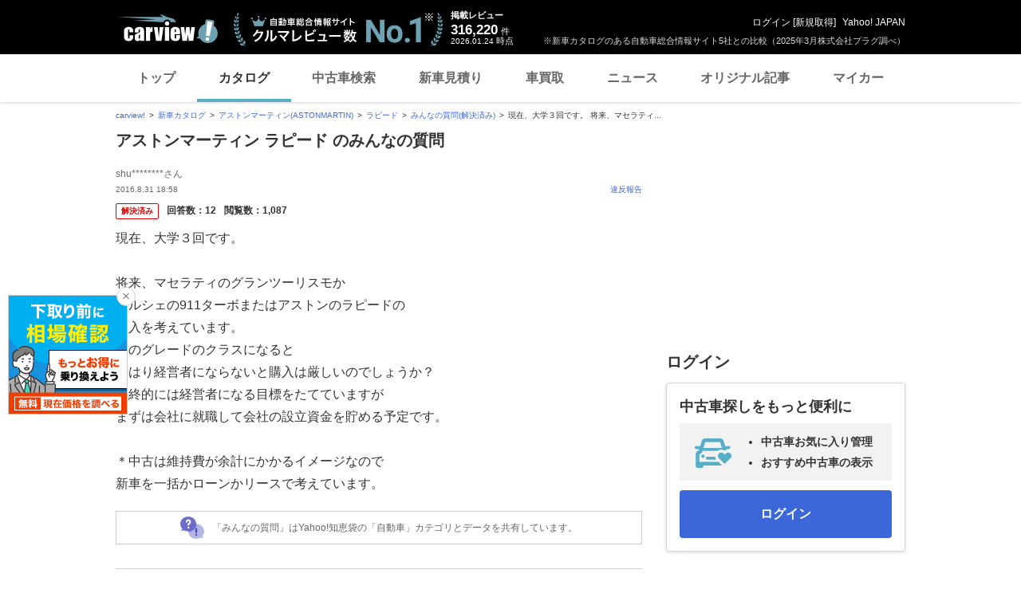

--- FILE ---
content_type: text/html;charset=UTF-8
request_url: https://carview.yahoo.co.jp/ncar/catalog/astonmartin/rapide/chiebukuro/detail/?qid=12163706462
body_size: 29649
content:
<!DOCTYPE html>
<html>
<head>
    

    <script>
        var pageData = {
            ual: {
                opttype: 'pc',
                content_id : '',
                id_type : '',
                nopv : 'false',
                mtestid : null,
                ss_join_id : '',
                ss_join_id_type : ''
            },
            miffy: {
                bucket_id: null
            }
        };
        var TLDataContext = {
            ual: {
                pageview: {
                    opttype: 'pc',
                    content_id: '',
                    id_type: '',
                    nopv: 'false',
                    mtestid: null,
                    ss_join_id: '',
                    ss_join_id_type: ''
                }
            }
        };
    </script>
    
<script async src="https://s.yimg.jp/images/ds/managed/1/managed-ual.min.js?tk=7ded0efc-cf54-4c85-a4cc-7441b2c52745&service=carview"></script>


    
    <!-- Google Tag Manager -->
    <script>(function(w,d,s,l,i){w[l]=w[l]||[];w[l].push({'gtm.start':
    new Date().getTime(),event:'gtm.js'});var f=d.getElementsByTagName(s)[0],
    j=d.createElement(s),dl=l!='dataLayer'?'&l='+l:'';j.async=true;j.src=
    'https://www.googletagmanager.com/gtm.js?id='+i+dl;f.parentNode.insertBefore(j,f);
    })(window,document,'script','dataLayer','GTM-KH268M2Z');</script>
    <!-- End Google Tag Manager -->


    <meta http-equiv="Content-Type" content="text/html; charset=utf-8">
    <meta http-equiv="Content-Style-Type" content="text/css">
    <meta http-equiv="Content-Script-Type" content="text/javascript">
    <title>『現在、大学３回です。将来、マセラティのグランツ...』 アストンマーティン ラピード のみんなの質問</title>
    <meta name="description"
          content="『現在、大学３回です。将来、マセラティのグランツーリスモかポルシ...』 アストンマーティン ラピード のみんなの質問。 -LINEヤフーが運営する自動車総合情報サイト【carview!】">
    <meta name="keywords" content="カタログ,自動車,車,クルマ,新車情報,新車,Yahoo!,ヤフー,carview!,carview,カービュー,LINEヤフー">
    <link rel="canonical" href="https://carview.yahoo.co.jp/ncar/catalog/porsche/911_coupe/chiebukuro/detail/?qid=12163706462"/>
    <link rel="shortcut icon" href="https://s.yimg.jp/images/carview/pc/images/cmn/favicon.ico">

    <link href="https://s.yimg.jp/images/autos/lrec/css/lv2/yautNcarCatalog_v2.css?v=20240301" rel="stylesheet" type="text/css" media="all">
    <link href="https://s.yimg.jp/images/carview/pc/css/cmn.css?v=20231201" rel="stylesheet" type="text/css" media="all">
    <link href="https://s.yimg.jp/images/carview/pc/css/ai_floating_bnr.css" rel="stylesheet" type="text/css" media="all">
    <link href="https://s.yimg.jp/images/carview/common/css/slick.css" rel="stylesheet" type="text/css">
    <link href="https://s.yimg.jp/images/carview/common/fonts/iconfont.woff" rel="preload"  as="font" type="font/woff" crossorigin>
    <link href="https://s.yimg.jp/yui/jp/mh/pc/1.0.0/css/std.css" rel="stylesheet" type="text/css" media="all">
    <script src="https://s.yimg.jp/images/autos/lrec/js/src/yj_comparepopup.js" type="text/javascript"></script>
    <script src="https://yads.c.yimg.jp/js/yads-async.js"></script>
    
    <script async src="https://s.yimg.jp/images/ds/yas/ya-1.6.2.min.js"></script>
    <script>
        var mtestid = null;
        window.yacmds = window.yacmds || [];
        window.ya = window.ya || function(){yacmds.push(arguments)};
        ya('init', '240050dcb53945e1bdd723346b774ab8', 'cb362952-cae3-4035-be8a-af979a5a9978');
        ya('hit', 'pageview,webPerformance', {
            mtestid: mtestid
        });
        window.addEventListener('pageshow', (event) => {
            if (event.persisted === true) {
                ya('hit', 'pageview,webPerformance', {
                    mtestid: mtestid
                });
            }
        });
    </script>


    <!--SNS共有設定/-->
    
    <meta property="og:title" content="『現在、大学３回です。将来、マセラティのグランツ...』 アストンマーティン ラピード のみんなの質問">
    <meta property="og:description" content="『現在、大学３回です。将来、マセラティのグランツーリスモかポルシ...』 アストンマーティン ラピード のみんなの質問。 -LINEヤフーが運営する自動車総合情報サイト【carview!】">
    <meta property="og:url" content="https://carview.yahoo.co.jp/ncar/catalog/astonmartin/rapide/chiebukuro/detail/?qid=12163706462">
    <meta property="og:image" content="https://autos-pctr.c.yimg.jp/[base64]">
    <meta property="og:type" content="article">
    <meta property="og:site_name" content="新車・中古車の自動車総合情報サイト【carview!】">
    

    <!--/SNS共有設定-->
    <meta name="_csrf_mota" content="AmuAdGkBmQi-RgqqHsEFoPFVLj7foZFIHvwx20lRkaIzi2zf91Vpcfca7V1xjVcPS7NxWs4EcBc44nRcgNvekW2ljFgsdjWa4WgJWZNNTQN0sQGA_ahFDB0hgjtHQotyA5gpv6kb">
</head>

<body class="yj990 carview-catalog" itemscope itemtype="https://schema.org/QAPage">


<!-- Google Tag Manager (noscript) -->
<noscript>
    <iframe src="https://www.googletagmanager.com/ns.html?id=GTM-KH268M2Z"
                  height="0" width="0" style="display:none;visibility:hidden"></iframe>
</noscript>
<!-- End Google Tag Manager (noscript) -->



<script>
    (function(i,s,o,g,r,a,m){i['GoogleAnalyticsObject']=r;i[r]=i[r]||function(){
        (i[r].q=i[r].q||[]).push(arguments)},i[r].l=1*new Date();a=s.createElement(o),
        m=s.getElementsByTagName(o)[0];a.async=1;a.src=g;m.parentNode.insertBefore(a,m)
    })(window,document,'script','//www.google-analytics.com/analytics.js','ga');

    ga('create', 'UA-50879924-3', 'carview.yahoo.co.jp');
    ga('send', 'pageview');

    window.addEventListener('pageshow', (event) => {
        if (event.persisted === true) {
            ga('send', 'pageview');
        }
    });
</script>

<!-- GA4 -->
<script async src="https://www.googletagmanager.com/gtag/js?id=G-LKP6YGDEPH"></script>
<script>
    window.dataLayer = window.dataLayer || [];
    function gtag(){dataLayer.push(arguments);}
    gtag('js', new Date());

    gtag('config', 'G-LKP6YGDEPH', {
        'cookie_domain': window.location.hostname
    });

    window.addEventListener('pageshow', (event) => {
        if (event.persisted === true) {
            gtag('event', 'page_view');
        }
    });
</script>



<div id="wr950">
    <div id="wrc">

        <!-- header/ -->
        <div id="header">
    <span class="yjGuid"><a name="yjPagetop" id="yjPagetop"></a><img src="https://s.yimg.jp/yui/jp/tmpl/1.1.0/audionav.gif" width="1" height="1" alt="このページの先頭です"></span>
    <span class="yjSkip"><a href="#yjContentsStart"><img src="https://s.yimg.jp/yui/jp/tmpl/1.1.0/audionav.gif" alt="このページの本文へ" width="1" height="1" ></a></span>

    <div id="sh"><!--CustomLogger #sh-->
        <div class="header_common--wrapper">
            <div class="header_common">
                
                
                    <p class="header_common--logo">
                        
                        <a href="https://carview.yahoo.co.jp/">
                        
                        <img src="https://s.yimg.jp/images/carview/common/images/svg/logo_carview_white_large.svg" alt="carview!" width="130" height="36">
                        
                        </a>
                        
                    </p>
                
                
                    <div class="header_common--review_appeal">
                        <img src="https://s.yimg.jp/images/carview/pc/images/cmn/header_car-review_no1.png" alt="自動車総合情報サイト クルマレビュー数 No.1" width="262" height="42">
                        <div class="header_common--review_appeal--note">※新車カタログのある自動車総合情報サイト5社との比較（2025年3月株式会社プラグ調べ）</div>
                    </div>
                    <div class="header_common--review_number">
                        <div class="header_common--review_number--ttl">掲載レビュー</div>
                        <div class="header_common--review_number--count"><a href="https://carview.yahoo.co.jp/ncar/catalog/" data-cl-params="_cl_link:rvwlnk;"><p>316,220</p><div class="size_small">件</div></a></div>
                        <div class="header_common--review_number--time"><time>2026.01.24</time>時点</div>
                    </div>
                    <div class="header_common--user_info">
                        <div class="header_common--user_info--name"><a href="https://login.yahoo.co.jp/config/login?.src=auto&amp;.done=https%3A%2F%2Fcarview.yahoo.co.jp%2Fncar%2Fcatalog%2Fastonmartin%2Frapide%2Fchiebukuro%2Fdetail%2F%3Fqid%3D12163706462">ログイン</a> [<a href="https://account.edit.yahoo.co.jp/registration?.src=www&amp;.done=https%3A%2F%2Fcarview.yahoo.co.jp%2Fncar%2Fcatalog%2Fastonmartin%2Frapide%2Fchiebukuro%2Fdetail%2F%3Fqid%3D12163706462">新規取得</a>]</div>
                        
                        <div class="header_common--user_info--ylogo"><a href="https://www.yahoo.co.jp/">Yahoo! JAPAN</a></div>
                    </div>
                
            </div>
        </div>
    </div><!--ULT /#sh-->

    
        <div id="h_nav"><!--ULT #h_nav-->
            <div class="global_nav_wrapper">
                <nav class="global_nav">
                    <a class="global_nav--item" data-cl-params="_cl_link:top;" href="https://carview.yahoo.co.jp/" data-cl_cl_index="1">トップ</a>
                    <a class="global_nav--item is-current" data-cl-params="_cl_link:ctl;" href="https://carview.yahoo.co.jp/ncar/catalog/" data-cl_cl_index="2">カタログ</a>
                    <a class="global_nav--item" data-cl-params="_cl_link:ucr;" href="https://ucar.carview.yahoo.co.jp/" data-cl_cl_index="3">中古車検索</a>
                    <a class="global_nav--item" data-cl-params="_cl_link:estm;" href="https://carviewform.yahoo.co.jp/newcar/?utm_source=carview&amp;utm_medium=referral&amp;utm_campaign=cv_glonavi_pc&amp;src=cv_glonavi_pc" data-cl_cl_index="4">新車見積り</a>
                    <a class="global_nav--item" data-cl-params="_cl_link:asmt;" href="https://kaitori.carview.co.jp/?src=yahooautos_kaitori_glonavi_pc" data-cl_cl_index="5">車買取</a>
                    <a class="global_nav--item" data-cl-params="_cl_link:news;" href="https://carview.yahoo.co.jp/news/" data-cl_cl_index="6">ニュース</a>
                    <a class="global_nav--item" data-cl-params="_cl_link:art;" href="https://carview.yahoo.co.jp/article/" data-cl_cl_index="7">オリジナル記事</a>
                    <a class="global_nav--item" data-cl-params="_cl_link:myc;" href="https://mycar.yahoo.co.jp/" data-cl_cl_index="8">マイカー</a>
                </nav>
            </div>

        </div><!--ULT /#h_nav-->
    
</div><!--/#header-->

        <!-- /header -->

        <div id="emg">
            <script defer src="https://s.yimg.jp/images/templa/mhdemg/v2/templa.min.js"></script>
<script>
    window.addEventListener('DOMContentLoaded', function () {
        if (typeof YAHOO !== 'undefined' && typeof YAHOO.JP !== 'undefined' && typeof YAHOO.JP.templa.EMG !== 'undefined' && typeof YAHOO.JP.templa.EMG.load !== 'undefined') {
            YAHOO.JP.templa.EMG.load({
                device_id: 'pc',
                disable_emg1: false,
                disable_emg2: false,
                disable_emg3: false
            });
        }
    }, false);
</script>
<div id="TEMPLA_EMG"></div>
        </div>

        <!-- NO JS/ -->
        
    <noscript>
        <div class="jsOff">
            <p>現在JavaScriptが無効になっています。carview!のすべての機能を利用するためには、JavaScriptの設定を有効にしてください。<br />
                JavaScriptの設定を変更する方法は<a href="https://support.yahoo-net.jp/noscript">こちら</a>。</p>
        </div>
    </noscript>

        <!-- /NO JS -->

        <div id="sclR">

            <div id="bclst"><!--CustomLogger #bclst-->
    <div id="yjContentsHeader">
        <div id="yjBreadcrumbs" class="breadcrumbs"><!--/#yjBreadcrumbs-->
            <ul>
                <li><a href="/">carview!</a></li>
                
                    
                    
                        <li><a href="/ncar/catalog/">新車カタログ</a></li>
                    
                    
                    
                
                    
                    
                        <li><a href="/ncar/catalog/astonmartin/">アストンマーティン(ASTONMARTIN)</a></li>
                    
                    
                    
                
                    
                    
                        <li><a href="/ncar/catalog/astonmartin/rapide/">ラピード</a></li>
                    
                    
                    
                
                    
                    
                        <li><a href="/ncar/catalog/astonmartin/rapide/chiebukuro/">みんなの質問(解決済み)</a></li>
                    
                    
                    
                
                    
                    
                    
                    
                        <li>現在、大学３回です。

将来、マセラティ...</li>
                    
                
            </ul>
        </div><!--/#yjBreadcrumbs-->
    </div><!--/#yjContentsHeader-->
</div><!--CustomLogger /#bclst-->

            <!-- #mn -->
            <div id="mn">
                <div id="mnc">
                    <div itemprop="mainEntity" itemscope itemtype="https://schema.org/Question">

                        <div class="ttl--cover_box">
                            <p id="model-top" class="ttl--page mg0b">
                                <span class="ttl--page--main_txt">アストンマーティン ラピード のみんなの質問</span>
                            </p>
                        </div>

                        <div class="qanda_detail">

                            <!-- question/ -->
                            <div class="qanda_detail--questioner">
    <div class="qanda_detail--questioner--body">
        <div class="qanda_detail--questioner--user_info">
            <div class="qanda_detail--questioner--user_info--main">
                <p class="qanda_detail--questioner--user_info--main--name">shu********さん</p>
                <p class="qanda_detail--questioner--user_info--main--post" itemprop="dateCreated">2016.8.31 18:58</p>
            </div>
            <div class="qanda_detail--questioner--user_info--report">
                <div id="report"><!--CustomLogger #report-->
                    <a href="https://chiebukuro.yahoo.co.jp/report/12163706462?done=https%3A%2F%2Fcarview.yahoo.co.jp%2Fncar%2Fcatalog%2Fastonmartin%2Frapide%2Fchiebukuro%2Fdetail%2F%3Fqid%3D12163706462&amp;cflg=38" class="qanda_detail--questioner--user_info--report--link">違反報告</a>
                </div><!--CustomLogger /#report-->
            </div>
        </div>
        <div class="qanda_detail--questioner--status">
            <span class="ico_tag-chiebukuro ico_tag-chiebukuro_solved">解決済み</span>
            <dl class="qanda_detail--questioner--status--count">
                <dt class="qanda_detail--questioner--status--count--ttl">回答数：</dt>
                <dd class="qanda_detail--questioner--status--count--body">12</dd>
                <span itemprop="answerCount" style="display:none;">12</span>
            </dl>
            <dl class="qanda_detail--questioner--status--count">
                <dt class="qanda_detail--questioner--status--count--ttl">閲覧数：</dt>
                <dd class="qanda_detail--questioner--status--count--body">1,087</dd>
            </dl>
            <span itemprop="upvoteCount" style="display:none;">0</span>
        </div>
        <div class="qanda_detail--questioner--main">
            <h1 class="qanda_detail--questioner--main--ttl" itemprop="name">
                
                    現在、大学３回です。<br />
                
                    <br />
                
                    将来、マセラティのグランツーリスモか<br />
                
                    ポルシェの911ターボまたはアストンのラピードの<br />
                
                    購入を考えています。<br />
                
            </h1>
            <p class="qanda_detail--questioner--main--txt" itemprop="text">
                
                
                    
                        このグレードのクラスになると<br />
                    
                        やはり経営者にならないと購入は厳しいのでしょうか？<br />
                    
                        最終的には経営者になる目標をたてていますが<br />
                    
                        まずは会社に就職して会社の設立資金を貯める予定です。<br />
                    
                        <br />
                    
                        ＊中古は維持費が余計にかかるイメージなので<br />
                    
                         新車を一括かローンかリースで考えています。<br />
                    
                
            </p>
        </div>
        
        

        
        
            <div class="qanda--explain_chiebukuro">
                <span class="ico_chiebukuro"></span>
                <div class="qanda--explain_chiebukuro--main">「みんなの質問」はYahoo!知恵袋の「自動車」カテゴリとデータを共有しています。</div>
            </div>
        

    </div>
</div>
                            <!-- /question -->

                            <!-- YDNTEXT -->
                            <div class="adANEMOS">
                                <div id="ad-text-two-row"></div>
                            </div>
                            <!-- YDNTEXT -->

                            <!-- answer/ -->
                            <div id="bstans"><!--CustomLogger #bstans-->
    <div class="qanda_detail--best_answer"
         itemprop="acceptedAnswer" itemscope itemtype="https://schema.org/Answer" itemid="https://carview.yahoo.co.jp/ncar/catalog/astonmartin/rapide/chiebukuro/detail/?qid=12163706462">
        <h2 class="qanda_detail--best_answer--ttl">
            <span class="qanda_detail--best_answer--ttl--txt">ベストアンサーに選ばれた回答</span>
        </h2>
        <div class="qanda_detail--best_answer--body">
            <div class="qanda_detail--best_answer--user_info">
                <div class="qanda_detail--best_answer--user_info--main">
                    <p class="qanda_detail--best_answer--user_info--main--name">GJさん</p>
                    <p class="qanda_detail--best_answer--user_info--main--post" itemprop="dateCreated">2016.8.31 18:59</p>
                    <span itemprop="upvoteCount" style="display:none;">0</span>
                </div>
                <div class="qanda_detail--best_answer--user_info--report">
                    <a href="https://chiebukuro.yahoo.co.jp/report/12163706462?done=https%3A%2F%2Fcarview.yahoo.co.jp%2Fncar%2Fcatalog%2Fastonmartin%2Frapide%2Fchiebukuro%2Fdetail%2F%3Fqid%3D12163706462&amp;cflg=38&amp;aid=401600442" class="qanda_detail--best_answer--user_info--report--link">違反報告</a>
                </div>
            </div>
            <div class="qanda_detail--best_answer--main">
                <p class="qanda_detail--best_answer--main--txt" itemprop="text">
                    
                        夢があっていいですね♪<br />
                    
                </p>
            </div>
            
            
        </div>
    </div>
</div><!--CustomLogger /#bstans-->

<!-- answer_list/ -->
<div id="ans_lst"><!--CustomLogger #ans_lst-->
    <div class="qanda_detail--answer">
        <h2 class="ttl--section">
          <span class="ttl--section--main_txt">
              その他の回答
              
              <span class="ttl--section--main_txt--inner ttl--section--main_txt--inner-qanda">（11件）</span>
          </span>
        </h2>
        <ul class="qanda_detail--answer--list js-answer_more_list">
            <li itemprop="suggestedAnswer" itemscope itemtype="https://schema.org/Answer" class="qanda_detail--answer--list--item">
                <span itemprop="url" style="display:none;">https://carview.yahoo.co.jp/ncar/catalog/astonmartin/rapide/chiebukuro/detail/?qid=12163706462</span>
                <div class="qanda_detail--answer--list--item--user_info">
                    <div class="qanda_detail--answer--list--item--user_info--main">
                        <p class="qanda_detail--answer--list--item--user_info--main--name">知恵袋ユーザーさん</p>
                        <p class="qanda_detail--answer--list--item--user_info--main--post"
                           itemprop="dateCreated">2016.9.1 22:36</p>
                    </div>
                    <span itemprop="upvoteCount" style="display:none;">0</span>
                    <div class="qanda_detail--answer--list--item--user_info--report">
                        <a href="https://chiebukuro.yahoo.co.jp/report/12163706462?done=https%3A%2F%2Fcarview.yahoo.co.jp%2Fncar%2Fcatalog%2Fastonmartin%2Frapide%2Fchiebukuro%2Fdetail%2F%3Fqid%3D12163706462&amp;cflg=38&amp;aid=401722064" class="qanda_detail--answer--list--item--user_info--report--link">違反報告</a>
                    </div>
                </div>
                <div class="qanda_detail--answer--list--item--main">
                    <p class="qanda_detail--answer--list--item--main--txt" itemprop="text">
                        
                            経営者じゃなくても、ローンでお金が用意できれば買えますよ。<br />
                        
                            私は普通のサラリーマンですが、マセラティに6年ほど乗ってました。維持費はV8フェラーリと同じくらいでした。<br />
                        
                            新車でも普通に維持費はかかりますよ。掛けなくても乗れはしますけど、当然消耗が早くなるので、結局どこかでドカンとツケが回ってきます。<br />
                        
                            <br />
                        
                            買うだけなら、普通の企業に勤めてれば、銀行はお金貸してくれるので、手持ちが無くても意思さえ強ければ誰でも買えると思うんですね。<br />
                        
                            ですが、やはりそれなりの状態を維持するには、新車中古問わず維持費がかかるわけで、ある程度の財力は必要になります。経営者にならなくてもいいですけどね。<br />
                        
                            <br />
                        
                            さて、お金をたくさん持ってる人は当然社会的にもそれなりの地位にいる人たちですが、こうした人たちは意外とお金があっても派手なクルマを買えない人もいるんですよ。良識になればなるほどなおさらです。世間体や世間の目もあるので、横目で見ながらベンツやレクサスに行く人も意外と結構多いんです。<br />
                        
                            そこには深くて幅広い川があるんですね。お金だけじゃなかなかむつかしいのも事実です。<br />
                        
                            <br />
                        
                            そんなわけで、お金だけじゃなく、世間の目や妬みなどを跳ね返す確固たる意志も必要なんですよ。<br />
                        
                            <br />
                        
                            ですから、たとえ経営者になれなくても、「絶対いつか買う！」という強い意志で完遂してください。<br />
                        
                    </p>
                </div>
                
            </li>
            <li itemprop="suggestedAnswer" itemscope itemtype="https://schema.org/Answer" class="qanda_detail--answer--list--item">
                <span itemprop="url" style="display:none;">https://carview.yahoo.co.jp/ncar/catalog/astonmartin/rapide/chiebukuro/detail/?qid=12163706462</span>
                <div class="qanda_detail--answer--list--item--user_info">
                    <div class="qanda_detail--answer--list--item--user_info--main">
                        <p class="qanda_detail--answer--list--item--user_info--main--name">Kamarad414さん</p>
                        <p class="qanda_detail--answer--list--item--user_info--main--post"
                           itemprop="dateCreated">2016.8.31 23:13</p>
                    </div>
                    <span itemprop="upvoteCount" style="display:none;">0</span>
                    <div class="qanda_detail--answer--list--item--user_info--report">
                        <a href="https://chiebukuro.yahoo.co.jp/report/12163706462?done=https%3A%2F%2Fcarview.yahoo.co.jp%2Fncar%2Fcatalog%2Fastonmartin%2Frapide%2Fchiebukuro%2Fdetail%2F%3Fqid%3D12163706462&amp;cflg=38&amp;aid=401626835" class="qanda_detail--answer--list--item--user_info--report--link">違反報告</a>
                    </div>
                </div>
                <div class="qanda_detail--answer--list--item--main">
                    <p class="qanda_detail--answer--list--item--main--txt" itemprop="text">
                        
                            車離れの昨今夢があって良いですね。<br />
                        
                            <br />
                        
                            欲しければどんな状況であれ維持は可能だと思います。<br />
                        
                            もしくはその為に一生懸命に働けるともいえます。<br />
                        
                            勿論おっしゃる通り新車で購入が理想であると思います。<br />
                        
                            <br />
                        
                            マセラッティ、ポルシェ、アストン・・・<br />
                        
                            横並びかと思えるかも知れませんが<br />
                        
                            マセラッティ、９１１、アストン・・・それらを買えるようになる、乗れるようになる「ソコ」までの過程を知る事もまた大事な事であると私は思っています。<br />
                        
                            <br />
                        
                            ９１１は確かに良いものです。<br />
                        
                            今の世の中で現存するマシーンの中でも唯一無二の特異性をもっています。<br />
                        
                            しかし、それ故に同時に操るのも難しいのが事実です。<br />
                        
                            当たり前に街乗りもできます、殆んどの人はそれで問題無く乗っていますが、その性能、性質上速く走らせてしまう事もあるでしょう。<br />
                        
                            その際に、予想を裏切る走りをしてしまう事が９１１にはあるのです。<br />
                        
                            乗れているようで実は乗れていない。<br />
                        
                            特にステータスで乗られている方にその傾向は大きくあるようです。<br />
                        
                            結局乗り切れなくて廃車・・・そんな方を沢山見てきました。<br />
                        
                            その方々をみると、９１１を乗り出すまでのプロセスを大事にされていない・・・そんな方がほとんどです。<br />
                        
                            <br />
                        
                            他の２台も其々唯一無二の特異性を備えています・・・それが逆に今なお世界中で好まれている理由でもあるのです。<br />
                        
                            余裕（金）があるから９１１、マセラッテイ、アストンでは無く、色々と試した結果行き着く先がそれらであれば良いのではないかと思います。<br />
                        
                            <br />
                        
                            それを知る為に国産を乗り次いで・・・とは言いませんが、もう少しそこへ辿り着くまでのプロセスを大事にされた方が宜しいかと思います。<br />
                        
                            そうすれば経営者でなくとも乗れる車であると思います。<br />
                        
                    </p>
                </div>
                
            </li>
            <li itemprop="suggestedAnswer" itemscope itemtype="https://schema.org/Answer" class="qanda_detail--answer--list--item">
                <span itemprop="url" style="display:none;">https://carview.yahoo.co.jp/ncar/catalog/astonmartin/rapide/chiebukuro/detail/?qid=12163706462</span>
                <div class="qanda_detail--answer--list--item--user_info">
                    <div class="qanda_detail--answer--list--item--user_info--main">
                        <p class="qanda_detail--answer--list--item--user_info--main--name">mor********さん</p>
                        <p class="qanda_detail--answer--list--item--user_info--main--post"
                           itemprop="dateCreated">2016.8.31 21:21</p>
                    </div>
                    <span itemprop="upvoteCount" style="display:none;">0</span>
                    <div class="qanda_detail--answer--list--item--user_info--report">
                        <a href="https://chiebukuro.yahoo.co.jp/report/12163706462?done=https%3A%2F%2Fcarview.yahoo.co.jp%2Fncar%2Fcatalog%2Fastonmartin%2Frapide%2Fchiebukuro%2Fdetail%2F%3Fqid%3D12163706462&amp;cflg=38&amp;aid=401614246" class="qanda_detail--answer--list--item--user_info--report--link">違反報告</a>
                    </div>
                </div>
                <div class="qanda_detail--answer--list--item--main">
                    <p class="qanda_detail--answer--list--item--main--txt" itemprop="text">
                        
                            ポルシェ911ターボは車体価格が22百万円もするので小金持ちでも、躊躇する値段です。<br />
                        
                            十分に速い素の911カレラは12百万円ですが、スポーツマフラーとかワイドタイヤとかのオプションが1個百万円単位なので、小金持ちレベルの人でクルマ好きが買います。<br />
                        
                            親がかりで911を新車で買ってもらっても、普通の収入では維持できないでしょう。<br />
                        
                    </p>
                </div>
                
            </li>
            <li itemprop="suggestedAnswer" itemscope itemtype="https://schema.org/Answer" class="qanda_detail--answer--list--item">
                <span itemprop="url" style="display:none;">https://carview.yahoo.co.jp/ncar/catalog/astonmartin/rapide/chiebukuro/detail/?qid=12163706462</span>
                <div class="qanda_detail--answer--list--item--user_info">
                    <div class="qanda_detail--answer--list--item--user_info--main">
                        <p class="qanda_detail--answer--list--item--user_info--main--name">kok********さん</p>
                        <p class="qanda_detail--answer--list--item--user_info--main--post"
                           itemprop="dateCreated">2016.8.31 20:47</p>
                    </div>
                    <span itemprop="upvoteCount" style="display:none;">0</span>
                    <div class="qanda_detail--answer--list--item--user_info--report">
                        <a href="https://chiebukuro.yahoo.co.jp/report/12163706462?done=https%3A%2F%2Fcarview.yahoo.co.jp%2Fncar%2Fcatalog%2Fastonmartin%2Frapide%2Fchiebukuro%2Fdetail%2F%3Fqid%3D12163706462&amp;cflg=38&amp;aid=401610307" class="qanda_detail--answer--list--item--user_info--report--link">違反報告</a>
                    </div>
                </div>
                <div class="qanda_detail--answer--list--item--main">
                    <p class="qanda_detail--answer--list--item--main--txt" itemprop="text">
                        
                            買えるでしょ？ 夢の無い車選びだけどｗ ちなみに最新の９１１はみんなターボなんでターボとは言わんよｗ<br />
                        
                    </p>
                </div>
                
            </li>
            <li itemprop="suggestedAnswer" itemscope itemtype="https://schema.org/Answer" class="qanda_detail--answer--list--item">
                <span itemprop="url" style="display:none;">https://carview.yahoo.co.jp/ncar/catalog/astonmartin/rapide/chiebukuro/detail/?qid=12163706462</span>
                <div class="qanda_detail--answer--list--item--user_info">
                    <div class="qanda_detail--answer--list--item--user_info--main">
                        <p class="qanda_detail--answer--list--item--user_info--main--name">fwr********さん</p>
                        <p class="qanda_detail--answer--list--item--user_info--main--post"
                           itemprop="dateCreated">2016.8.31 20:16</p>
                    </div>
                    <span itemprop="upvoteCount" style="display:none;">0</span>
                    <div class="qanda_detail--answer--list--item--user_info--report">
                        <a href="https://chiebukuro.yahoo.co.jp/report/12163706462?done=https%3A%2F%2Fcarview.yahoo.co.jp%2Fncar%2Fcatalog%2Fastonmartin%2Frapide%2Fchiebukuro%2Fdetail%2F%3Fqid%3D12163706462&amp;cflg=38&amp;aid=401607241" class="qanda_detail--answer--list--item--user_info--report--link">違反報告</a>
                    </div>
                </div>
                <div class="qanda_detail--answer--list--item--main">
                    <p class="qanda_detail--answer--list--item--main--txt" itemprop="text">
                        
                            サラリーマンでも買えますよ。<br />
                        
                            家より安いのですから買えない訳が無いでしょう。<br />
                        
                            マセラティやアストンは所有したことありませんが、買っても空しいだけですがね。<br />
                        
                            何せ公道では100kmしか出せないので。。<br />
                        
                            空しさを体験したければ、試しにレンタカー乗ると分かりますよ。<br />
                        
                            良い車なのは間違いありませんが、S660乗ってる方が楽しいという意見もあながち外れてないと思います。<br />
                        
                            <br />
                        
                            経営者になるよりも、大企業や外資系のサラリーマンになった方が楽だと思いますよ。経営者になる目的が高級車買う事って悲しくありませんか？<br />
                        
                    </p>
                </div>
                
            </li>
            <li itemprop="suggestedAnswer" itemscope itemtype="https://schema.org/Answer" class="qanda_detail--answer--list--item">
                <span itemprop="url" style="display:none;">https://carview.yahoo.co.jp/ncar/catalog/astonmartin/rapide/chiebukuro/detail/?qid=12163706462</span>
                <div class="qanda_detail--answer--list--item--user_info">
                    <div class="qanda_detail--answer--list--item--user_info--main">
                        <p class="qanda_detail--answer--list--item--user_info--main--name">sha********さん</p>
                        <p class="qanda_detail--answer--list--item--user_info--main--post"
                           itemprop="dateCreated">2016.8.31 19:46</p>
                    </div>
                    <span itemprop="upvoteCount" style="display:none;">0</span>
                    <div class="qanda_detail--answer--list--item--user_info--report">
                        <a href="https://chiebukuro.yahoo.co.jp/report/12163706462?done=https%3A%2F%2Fcarview.yahoo.co.jp%2Fncar%2Fcatalog%2Fastonmartin%2Frapide%2Fchiebukuro%2Fdetail%2F%3Fqid%3D12163706462&amp;cflg=38&amp;aid=401604417" class="qanda_detail--answer--list--item--user_info--report--link">違反報告</a>
                    </div>
                </div>
                <div class="qanda_detail--answer--list--item--main">
                    <p class="qanda_detail--answer--list--item--main--txt" itemprop="text">
                        
                            ＞現在、大学３回です。<br />
                        
                            こんな間違いしていたらね、先が思い知らされるけど<br />
                        
                            <br />
                        
                            まあーいいクルマに乗りたいという目標たてるのはいいのでは<br />
                        
                    </p>
                </div>
                
            </li>
            <li itemprop="suggestedAnswer" itemscope itemtype="https://schema.org/Answer" class="qanda_detail--answer--list--item">
                <span itemprop="url" style="display:none;">https://carview.yahoo.co.jp/ncar/catalog/astonmartin/rapide/chiebukuro/detail/?qid=12163706462</span>
                <div class="qanda_detail--answer--list--item--user_info">
                    <div class="qanda_detail--answer--list--item--user_info--main">
                        <p class="qanda_detail--answer--list--item--user_info--main--name">rep********さん</p>
                        <p class="qanda_detail--answer--list--item--user_info--main--post"
                           itemprop="dateCreated">2016.8.31 19:43</p>
                    </div>
                    <span itemprop="upvoteCount" style="display:none;">0</span>
                    <div class="qanda_detail--answer--list--item--user_info--report">
                        <a href="https://chiebukuro.yahoo.co.jp/report/12163706462?done=https%3A%2F%2Fcarview.yahoo.co.jp%2Fncar%2Fcatalog%2Fastonmartin%2Frapide%2Fchiebukuro%2Fdetail%2F%3Fqid%3D12163706462&amp;cflg=38&amp;aid=401604209" class="qanda_detail--answer--list--item--user_info--report--link">違反報告</a>
                    </div>
                </div>
                <div class="qanda_detail--answer--list--item--main">
                    <p class="qanda_detail--answer--list--item--main--txt" itemprop="text">
                        
                            ３回生なら諸先輩方の給与も想像が付くでしょ？サラリーマンが所帯を持って子供の教育費等考慮した残りで、どれだけクルマに使える余剰資金が出るか位は、想像できるのでは？<br />
                        
                            家庭を持たずに起業資金を貯めるのも良いでしょう、しかし現実的に国税庁の2005年データの引用だと、設立5年で約85％の企業がなくなり、10年以上存続できる企業は6.3％。<br />
                        
                            6.3％に入る起業者に成れますか？成れたとしても1000万クラスの車を買える余裕が有る起業家は6.3％の内何割でしょう。<br />
                        
                            夢を持つのは良い事です、頑張ってくださいね。<br />
                        
                    </p>
                </div>
                
            </li>
            <li itemprop="suggestedAnswer" itemscope itemtype="https://schema.org/Answer" class="qanda_detail--answer--list--item">
                <span itemprop="url" style="display:none;">https://carview.yahoo.co.jp/ncar/catalog/astonmartin/rapide/chiebukuro/detail/?qid=12163706462</span>
                <div class="qanda_detail--answer--list--item--user_info">
                    <div class="qanda_detail--answer--list--item--user_info--main">
                        <p class="qanda_detail--answer--list--item--user_info--main--name">働いてみようと思うようになれた。さん</p>
                        <p class="qanda_detail--answer--list--item--user_info--main--post"
                           itemprop="dateCreated">2016.8.31 19:40</p>
                    </div>
                    <span itemprop="upvoteCount" style="display:none;">0</span>
                    <div class="qanda_detail--answer--list--item--user_info--report">
                        <a href="https://chiebukuro.yahoo.co.jp/report/12163706462?done=https%3A%2F%2Fcarview.yahoo.co.jp%2Fncar%2Fcatalog%2Fastonmartin%2Frapide%2Fchiebukuro%2Fdetail%2F%3Fqid%3D12163706462&amp;cflg=38&amp;aid=401603927" class="qanda_detail--answer--list--item--user_info--report--link">違反報告</a>
                    </div>
                </div>
                <div class="qanda_detail--answer--list--item--main">
                    <p class="qanda_detail--answer--list--item--main--txt" itemprop="text">
                        
                            経営者には誰でもなれますが<br />
                        
                            毎期順調に黒字を計上するのが重要です。<br />
                        
                    </p>
                </div>
                
            </li>
            <li itemprop="suggestedAnswer" itemscope itemtype="https://schema.org/Answer" class="qanda_detail--answer--list--item">
                <span itemprop="url" style="display:none;">https://carview.yahoo.co.jp/ncar/catalog/astonmartin/rapide/chiebukuro/detail/?qid=12163706462</span>
                <div class="qanda_detail--answer--list--item--user_info">
                    <div class="qanda_detail--answer--list--item--user_info--main">
                        <p class="qanda_detail--answer--list--item--user_info--main--name">har********さん</p>
                        <p class="qanda_detail--answer--list--item--user_info--main--post"
                           itemprop="dateCreated">2016.8.31 19:17</p>
                    </div>
                    <span itemprop="upvoteCount" style="display:none;">0</span>
                    <div class="qanda_detail--answer--list--item--user_info--report">
                        <a href="https://chiebukuro.yahoo.co.jp/report/12163706462?done=https%3A%2F%2Fcarview.yahoo.co.jp%2Fncar%2Fcatalog%2Fastonmartin%2Frapide%2Fchiebukuro%2Fdetail%2F%3Fqid%3D12163706462&amp;cflg=38&amp;aid=401601920" class="qanda_detail--answer--list--item--user_info--report--link">違反報告</a>
                    </div>
                </div>
                <div class="qanda_detail--answer--list--item--main">
                    <p class="qanda_detail--answer--list--item--main--txt" itemprop="text">
                        
                            経営者にならないでも、可能だけど…<br />
                        
                            <br />
                        
                            大学3年だよね？<br />
                        
                            もうすでに就職先などは見えてるんじゃないのかな、<br />
                        
                            初任給や昇給なども計算できるよね。<br />
                        
                            <br />
                        
                            経営者を目指すんなら、今のうちから用意しておかないとだめだよ。<br />
                        
                    </p>
                </div>
                
            </li>
            <li itemprop="suggestedAnswer" itemscope itemtype="https://schema.org/Answer" class="qanda_detail--answer--list--item">
                <span itemprop="url" style="display:none;">https://carview.yahoo.co.jp/ncar/catalog/astonmartin/rapide/chiebukuro/detail/?qid=12163706462</span>
                <div class="qanda_detail--answer--list--item--user_info">
                    <div class="qanda_detail--answer--list--item--user_info--main">
                        <p class="qanda_detail--answer--list--item--user_info--main--name">s15********さん</p>
                        <p class="qanda_detail--answer--list--item--user_info--main--post"
                           itemprop="dateCreated">2016.8.31 19:15</p>
                    </div>
                    <span itemprop="upvoteCount" style="display:none;">0</span>
                    <div class="qanda_detail--answer--list--item--user_info--report">
                        <a href="https://chiebukuro.yahoo.co.jp/report/12163706462?done=https%3A%2F%2Fcarview.yahoo.co.jp%2Fncar%2Fcatalog%2Fastonmartin%2Frapide%2Fchiebukuro%2Fdetail%2F%3Fqid%3D12163706462&amp;cflg=38&amp;aid=401601714" class="qanda_detail--answer--list--item--user_info--report--link">違反報告</a>
                    </div>
                </div>
                <div class="qanda_detail--answer--list--item--main">
                    <p class="qanda_detail--answer--list--item--main--txt" itemprop="text">
                        
                            そーですね、金額的にもそうですがメンテにも手間がかかりファーストカーには難しいので経営者レベルで社用車レクサスあたりがファーストカーになってないと使いにくくもあります。<br />
                        
                            <br />
                        
                            911あたりは都道府県にディーラーありますし、マセもディーラー増えてますがアストンはただの点検で10日くらいかかります。そもそもそんな顧客しか想定してませんから、ぜひ経営者を目指してください。地方なら35~40才くらい、首都圏なら28~35才のさくらいから実現可能な夢です！<br />
                        
                    </p>
                </div>
                
            </li>
        </ul>
        
    </div>
</div><!--CustomLogger /#ans_lst-->
<!-- /answer_list -->
<!-- pager/ -->
<div id="bot_pg"><!--CustomLogger #bot_pg-->
    <div class="model--pager js-answer_more_pager">
        

    <!-- paging/ -->
    <div class="model--pager--nav">
        <span class="model--pager--nav--item disable">≪</span>
        <span class="model--pager--nav--item disable">‹</span>

        
        

        

            <a class="model--pager--nav--item current">1</a>

            

        

            

            <a href="/ncar/catalog/astonmartin/rapide/chiebukuro/detail/2/?qid=12163706462" class="model--pager--nav--item">2</a>

        

        
        

        <a href="/ncar/catalog/astonmartin/rapide/chiebukuro/detail/2/?qid=12163706462" class="model--pager--nav--item">›</a>
        <a href="/ncar/catalog/astonmartin/rapide/chiebukuro/detail/2/?qid=12163706462" class="model--pager--nav--item">≫</a>

    </div>
    <!-- /paging -->

    </div>
</div><!--CustomLogger /#bot_pg-->
<!-- /pager -->
<div id="ans_mr"><!-- CustomLogger #ans_mr -->
    <div class="qanda_detail--answer--list--more">
        <a href="#anchor-answer_list" class="qanda_detail--answer--list--more--btn js-answer_more_btn cl-nofollow">その他の回答をもっと見る</a>
    </div>
</div><!-- CustomLogger /#ans_mr -->
                            <!-- /answer -->

                            <!-- chieLink/-->
                            <div id="chielnk"><!--CustomLogger #chielnk-->
                                <div class="qanda--lead_chiebukuro">
    <div class="qanda--lead_chiebukuro--main">「みんなの質問」はYahoo!知恵袋の<br>「自動車」カテゴリとデータを共有しています。</div>
    <div class="qanda--lead_chiebukuro--lead_btn">
        <a href="https://login.yahoo.co.jp/config/login?.src=auto&amp;.done=https%3A%2F%2Fcarview.yahoo.co.jp%2Fncar%2Fcatalog%2Fastonmartin%2Frapide%2Fchiebukuro%2Fquestion%2Fpost%3Fsource%3Dctlg%26fromUrl%3Dhttps%253A%252F%252Fcarview.yahoo.co.jp%252Fncar%252Fcatalog%252Fastonmartin%252Frapide%252Fchiebukuro%252Fdetail%252F%253Fqid%253D12163706462" class="btn--post_qanda" data-cl-params="_cl_link:question;_cl_position:1;" rel="nofollow">質問をする</a>
    </div>
</div>
                            </div><!--CustomLogger /#chielnk-->
                            <!-- /chieLink-->

                            <!-- other_questions/ -->
                            <div id="chielst_mr"><!--CustomLogger #chielst_mr-->
    <div class="qanda_detail--addition">
        <h2 class="ttl--section">
          <span class="ttl--section--main_txt">あわせて知りたい</span>
        </h2>
        <ul class="qanda_list--list">
            <li class="qanda_list--list--item">
                <div class="qanda_list--list--item--main">
                    <p class="qanda_list--list--item--main--ttl">
                        <a href="/ncar/catalog/astonmartin/rapide/chiebukuro/detail/?qid=13322871848"
                           class="qanda_list--list--item--main--link"
                           data-cl-params="_cl_link:chie_ttl;">アストンマーティン ラピード2014年式ですが、エンジンチェックランプ点灯し、排気システム点検と出てテスターかけた所、 O2センサーバンク1センサー1 と バンク2センサー1と2つ出たのでO2セ...</a></p>
                    <p class="qanda_list--list--item--main--post">2025.12.3</p>
                    <div class="qanda_list--list--item--main--status">
                        <span class="ico_tag-chiebukuro ico_tag-chiebukuro_closed">回答受付終了</span>
                        <dl class="qanda_list--list--item--main--status--count">
                            <dt class="qanda_list--list--item--main--status--count--ttl">回答数：</dt>
                            <dd class="qanda_list--list--item--main--status--count--body">1</dd>
                        </dl>
                        <dl class="qanda_list--list--item--main--status--count">
                            <dt class="qanda_list--list--item--main--status--count--ttl">閲覧数：</dt>
                            <dd class="qanda_list--list--item--main--status--count--body">38</dd>
                        </dl>
                        <dl class="qanda_list--list--item--main--status--count">
                            <dt class="qanda_list--list--item--main--status--count--ttl set_icon"></dt>
                            <dd class="qanda_list--list--item--main--status--count--body set_icon_text">画像あり</dd>
                        </dl>
                    </div>
                    
                    
                        <p class="qanda_list--list--item--main--txt"></p>
                    
                    <p class="qanda_list--list--item--more">
                        <a href="/ncar/catalog/astonmartin/rapide/chiebukuro/detail/?qid=13322871848"
                           class="qanda_list--list--item--more--txt" data-cl-params="_cl_link:chie_mr;">続きを見る</a>
                    </p>
                </div>
            </li>
            <li class="qanda_list--list--item">
                <div class="qanda_list--list--item--main">
                    <p class="qanda_list--list--item--main--ttl">
                        <a href="/ncar/catalog/astonmartin/rapide/chiebukuro/detail/?qid=12318169767"
                           class="qanda_list--list--item--main--link"
                           data-cl-params="_cl_link:chie_ttl;">アストンマーティン2014ラピードのエンジンチェックでテスターをかけるとO2センサーバンク2センサー1とバンク１センサー1と２つ出ました、 バンク1センサー1は上流みたいですがバンク2センサー1...</a></p>
                    <p class="qanda_list--list--item--main--post">2025.8.1</p>
                    <div class="qanda_list--list--item--main--status">
                        <span class="ico_tag-chiebukuro ico_tag-chiebukuro_closed">回答受付終了</span>
                        <dl class="qanda_list--list--item--main--status--count">
                            <dt class="qanda_list--list--item--main--status--count--ttl">回答数：</dt>
                            <dd class="qanda_list--list--item--main--status--count--body">2</dd>
                        </dl>
                        <dl class="qanda_list--list--item--main--status--count">
                            <dt class="qanda_list--list--item--main--status--count--ttl">閲覧数：</dt>
                            <dd class="qanda_list--list--item--main--status--count--body">7</dd>
                        </dl>
                        
                    </div>
                    
                    
                        <p class="qanda_list--list--item--main--txt"></p>
                    
                    <p class="qanda_list--list--item--more">
                        <a href="/ncar/catalog/astonmartin/rapide/chiebukuro/detail/?qid=12318169767"
                           class="qanda_list--list--item--more--txt" data-cl-params="_cl_link:chie_mr;">続きを見る</a>
                    </p>
                </div>
            </li>
            <li class="qanda_list--list--item">
                <div class="qanda_list--list--item--main">
                    <p class="qanda_list--list--item--main--ttl">
                        <a href="/ncar/catalog/astonmartin/rapide/chiebukuro/detail/?qid=12316188007"
                           class="qanda_list--list--item--main--link"
                           data-cl-params="_cl_link:chie_ttl;">roval rapide cl40のハブメンテナンスを行いたいのですが、ハブが外れません。どうしたら良いでしょうか。</a></p>
                    <p class="qanda_list--list--item--main--post">2025.6.12</p>
                    <div class="qanda_list--list--item--main--status">
                        <span class="ico_tag-chiebukuro ico_tag-chiebukuro_solved">解決済み</span>
                        <dl class="qanda_list--list--item--main--status--count">
                            <dt class="qanda_list--list--item--main--status--count--ttl">回答数：</dt>
                            <dd class="qanda_list--list--item--main--status--count--body">1</dd>
                        </dl>
                        <dl class="qanda_list--list--item--main--status--count">
                            <dt class="qanda_list--list--item--main--status--count--ttl">閲覧数：</dt>
                            <dd class="qanda_list--list--item--main--status--count--body">34</dd>
                        </dl>
                        
                    </div>
                    
                        <p class="qanda_list--list--item--main--txt">
                            <span class="qanda_list--list--item--main--txt--head">ベストアンサー：</span>「ハブが外れない」ってのは、ホイールを分解したいのでしょうか？ Rapideのニップルは、リムの内側というか、タイヤ・チューブ外してリムテープも剥がしたその下にあります。 ベアリングを抜きたいのでしたら、シールドベアリングなのでプーラーを準備した方が安全です。 ダストカバーは引っ張れば外れます。 フリーボディを外したいのでしたら、カセットをつけたまま作業した方が良いです。 カセット毎真っ...
                        </p>
                    
                    
                    <p class="qanda_list--list--item--more">
                        <a href="/ncar/catalog/astonmartin/rapide/chiebukuro/detail/?qid=12316188007"
                           class="qanda_list--list--item--more--txt" data-cl-params="_cl_link:chie_mr;">続きを見る</a>
                    </p>
                </div>
            </li>
        </ul>
    </div>
</div><!--CustomLogger /#chielst_mr-->
                            <!-- /other_questions -->

                            <div id="listbck"><!--CustomLogger #listbck-->
                                <div class="back-to-prev__block size_12">
                                    <a href="/ncar/catalog/astonmartin/rapide/chiebukuro_all/" class="link_arw link_arw-left">アストンマーティン ラピード のみんなの質問一覧ページに戻る</a>
                                </div>
                            </div><!--CustomLogger /#listbck-->

                        </div>

                        <div id="chiedtl"><!--CustomLogger #chiedtl-->

                            
                                

    <div class="ttl--cover_box">
        
        <h2 id="model-top" class="ttl--page">
            <span class="ttl--page--main_txt" >
                <a href="/ncar/catalog/astonmartin/rapide/"
                   data-ga-category="lnk_catalog_ncar_mdltxt"
                   data-ga-action="click_pc_chiedtl_btm"
                   data-ga-label="catalog_astonmartin_rapide"
                   data-ya-category="pc_click_ncar_mdltxt"
                   data-ya-name="pc_click_ncar_mdltxt_chiedtl_btm_astonmartin_rapide"
                   onclick="CvAnalytics.prototype.clickEvent(this);"
                   data-cl-params="_cl_link:mdllnk_txt;">アストンマーティン ラピード </a>
            </span>
        </h2>
        <!----- マイカー登録モーダル展開ボタン ----->
        
        
        
        <a href="https://login.yahoo.co.jp/config/login?.src=auto&amp;.done=https%3A%2F%2Fmycar.yahoo.co.jp%2Fregister%2F%3Ffrom%3Dcatalog%26brandid%3D18%26modelid%3D9247"
           class="ttl--cover_box--fv_btn btn--favorite active"
           role="button"
           data-ga-category="btn_catalog_ncar_fvrt"
           data-ga-action="click_pc_chiedtl_btm"
           data-ga-label="catalog_astonmartin_rapide"
           data-ya-category="pc_click_ncar_fvrt"
           data-ya-name="pc_click_ncar_fvrt_chiedtl_btm_astonmartin_rapide"
           onclick="CvAnalytics.prototype.clickEvent(this);"
           data-cl-params="_cl_link:mycarbtn;">
            <span class="ico_favorite"></span><span class="btn_txt">マイカー登録</span>
        </a>
        <!----- /マイカー登録モーダル展開ボタン ----->
    </div>

    <!-- 車種タイトル/ -->
    <!-- 車両共通ヘッダー/ -->
    <div class="common_explanation">
        <div class="common_explanation--box">
            <div class="common_explanation--box--photo">
                <img src="https://autos-pctr.c.yimg.jp/[base64]" alt="アストンマーティン ラピード 新型・現行モデル" >
            </div>

            <!-- 車種価格表示部分/ -->
            <ul class="common_explanation--box--price">
                
                
                
                    <li class="common_explanation--box--price--innr">
                        <dl class="common_explanation--box--price--innr--content">
    <dt class="common_explanation--box--price--innr--content--ttl">中古車本体価格</dt>
    <dd class="common_explanation--box--price--innr--content--body">
        
        
        
            <div class="common_explanation--box--price--innr--content--body--price_txt">
                <span class="common_explanation--box--price--innr--content--body--price_txt--num">478<span class="size_small">.0</span></span>
                <span class="common_explanation--box--price--innr--content--body--price_txt--txt">万円</span>
                <span class="common_explanation--box--price--innr--content--body--price_txt--connect">〜</span>
                <span class="common_explanation--box--price--innr--content--body--price_txt--num">1200<span class="size_small">.0</span></span>
                <span class="common_explanation--box--price--innr--content--body--price_txt--txt">万円</span>
            </div>
        
    </dd>
</dl>
<div class="common_explanation--box--price--innr--btn">
    <a href="https://ucar.carview.yahoo.co.jp/model/astonmartin/rapide/"
       class="btn--used size_full"
       role="button"
       data-ga-category="btn_catalog_ncar_ucrsrch"
       data-ga-action="click_pc_chiedtl_btm"
       data-ga-label="catalog_astonmartin_rapide"
       data-ya-category="pc_click_ncar_ucrsrch"
       data-ya-name="pc_click_ncar_ucrsrch_chiedtl_btm_astonmartin_rapide"
       onclick="CvAnalytics.prototype.clickEvent(this);"
       data-cl-params="_cl_link:ucr_btn;">
        <span class="btn_txt">中古車を検索</span>
    </a>
</div>

                    </li>
                    <li class="common_explanation--box--price--innr">
                        <dl class="common_explanation--box--price--innr--content">
    <dt class="common_explanation--box--price--innr--content--ttl">新車価格<small>（税込）</small></dt>
    <dd class="common_explanation--box--price--innr--content--body">
        <div class="common_explanation--box--price--innr--content--body--price_txt">
            
            
            
            
                <span class="common_explanation--box--price--innr--content--body--price_txt--num col_red"><span class="size_large">2371</span><span class="size_small">.7</span></span>
                <span class="common_explanation--box--price--innr--content--body--price_txt--txt">万円</span>
            
            
            
        </div>
    </dd>
</dl>

<div class="common_explanation--box--price--innr--btn">
    
    <a href="javascript:;"
       class="btn--conversion size_full with_free disabled"
       role="button">
        <span class="btn_txt">新車見積もりスタート</span>
    </a>
</div>
                    </li>
                
            </ul>
            <!-- /車種価格表示部分 -->
        </div>
        <dl class="model_simple_explanation--price_info--price">
    <div class="common_explanation--kaitori_link">
        <a data-ga-category="lnk_catalog_ncar_ktr"
           data-ga-action="click_pc_chiedtl_btm"
           data-ga-label="catalog_astonmartin_rapide"
           data-ya-category="pc_click_ncar_ktr"
           data-ya-name="pc_click_ncar_ktr_chiedtl_btm_astonmartin_rapide"
           onclick="CvAnalytics.prototype.clickEvent(this);"
           data-cl-params="_cl_link:asmt_lnk;"
           class="link_arw link_arw-left"
           href="https://kaitori.carview.co.jp/souba/astonmartin/rapide/?src=yahooautos_catalog_modeltoptext">ラピードの車買取相場を調べる</a>
    </div>
</dl>
    </div>

    <script type="text/javascript">
        function estimatePost(){
            event.preventDefault();
            var recUrl = "https://carviewform.yahoo.co.jp/newcar/astonmartin/rapide/";
            var param = "?utm_source=carview&utm_medium=referral&utm_campaign=cv_catalog_btn_astonmartin_rapide_pc";
            var src = "&src=cv_catalog_btn_astonmartin_rapide_pc";
            window.open(recUrl + param + src);
        }
        function estimatePostEnter(){
            if(window.event.keyCode == 13){
                estimatePost();
                return false;
            }
        }
    </script>


                            

                        </div><!--CustomLogger /#chiedtl-->

                        <!--追加モジュールリスト-->
                        
                            <!--関連モデルリスト-->
                            <div id="rltd_mdl"><!--CustomLogger #rltd_mdl-->
    <div class="p-section_catalog">
        <h2 class="ttl--section"><span class="ttl--section--main_txt">ラピードを見た人はこんな車と比較しています</span></h2>
        <div class="p-list_landscape p-list_landscape-col3">
            <div class="p-list_landscape--item--wrap js-slider_common_col3-decimals">
                <div class="p-list_landscape--item">
                    <a href="/ncar/catalog/nissan/skyline/" class="p-list_landscape--item--link">
                        <div class="p-list_landscape--item--img">
                            <img src="https://autos-pctr.c.yimg.jp/[base64]" width="179" height="111" alt="車種" loading="lazy">
                        </div>
                        <p class="p-list_landscape--item--heading">日産 スカイライン</p>
                    </a>
                </div>
                <div class="p-list_landscape--item">
                    <a href="/ncar/catalog/toyota/corolla_sedan/" class="p-list_landscape--item--link">
                        <div class="p-list_landscape--item--img">
                            <img src="https://autos-pctr.c.yimg.jp/[base64]" width="179" height="111" alt="車種" loading="lazy">
                        </div>
                        <p class="p-list_landscape--item--heading">トヨタ カローラ</p>
                    </a>
                </div>
                <div class="p-list_landscape--item">
                    <a href="/ncar/catalog/lexus/ls/" class="p-list_landscape--item--link">
                        <div class="p-list_landscape--item--img">
                            <img src="https://autos-pctr.c.yimg.jp/[base64]" width="179" height="111" alt="車種" loading="lazy">
                        </div>
                        <p class="p-list_landscape--item--heading">レクサス LS</p>
                    </a>
                </div>
                <div class="p-list_landscape--item">
                    <a href="/ncar/catalog/bmw/series_3_sedan/" class="p-list_landscape--item--link">
                        <div class="p-list_landscape--item--img">
                            <img src="https://autos-pctr.c.yimg.jp/[base64]" width="179" height="111" alt="車種" loading="lazy">
                        </div>
                        <p class="p-list_landscape--item--heading">BMW 3シリーズ セダン</p>
                    </a>
                </div>
                <div class="p-list_landscape--item">
                    <a href="/ncar/catalog/bmw/m3_sedan/" class="p-list_landscape--item--link">
                        <div class="p-list_landscape--item--img">
                            <img src="https://autos-pctr.c.yimg.jp/[base64]" width="179" height="111" alt="車種" loading="lazy">
                        </div>
                        <p class="p-list_landscape--item--heading">BMW M3 セダン</p>
                    </a>
                </div>
                <div class="p-list_landscape--item">
                    <a href="/ncar/catalog/mercedes-benz/e-class_sedan/" class="p-list_landscape--item--link">
                        <div class="p-list_landscape--item--img">
                            <img src="https://autos-pctr.c.yimg.jp/[base64]" width="179" height="111" alt="車種" loading="lazy">
                        </div>
                        <p class="p-list_landscape--item--heading">メルセデス・ベンツ Eクラス セダン</p>
                    </a>
                </div>
                <div class="p-list_landscape--item">
                    <a href="/ncar/catalog/subaru/wrx_s4/" class="p-list_landscape--item--link">
                        <div class="p-list_landscape--item--img">
                            <img src="https://autos-pctr.c.yimg.jp/[base64]" width="179" height="111" alt="車種" loading="lazy">
                        </div>
                        <p class="p-list_landscape--item--heading">スバル WRX S4</p>
                    </a>
                </div>
                <div class="p-list_landscape--item">
                    <a href="/ncar/catalog/lexus/is_hybrid/" class="p-list_landscape--item--link">
                        <div class="p-list_landscape--item--img">
                            <img src="https://autos-pctr.c.yimg.jp/[base64]" width="179" height="111" alt="車種" loading="lazy">
                        </div>
                        <p class="p-list_landscape--item--heading">レクサス ISハイブリッド</p>
                    </a>
                </div>
                <div class="p-list_landscape--item">
                    <a href="/ncar/catalog/mercedes-benz/s-class/" class="p-list_landscape--item--link">
                        <div class="p-list_landscape--item--img">
                            <img src="https://autos-pctr.c.yimg.jp/[base64]" width="179" height="111" alt="車種" loading="lazy">
                        </div>
                        <p class="p-list_landscape--item--heading">メルセデス・ベンツ Sクラス</p>
                    </a>
                </div>
                <div class="p-list_landscape--item">
                    <a href="/ncar/catalog/honda/accord/" class="p-list_landscape--item--link">
                        <div class="p-list_landscape--item--img">
                            <img src="https://autos-pctr.c.yimg.jp/[base64]" width="179" height="111" alt="車種" loading="lazy">
                        </div>
                        <p class="p-list_landscape--item--heading">ホンダ アコード</p>
                    </a>
                </div>
                <div class="p-list_landscape--item">
                    <a href="/ncar/catalog/bmw/series_5_sedan/" class="p-list_landscape--item--link">
                        <div class="p-list_landscape--item--img">
                            <img src="https://autos-pctr.c.yimg.jp/[base64]" width="179" height="111" alt="車種" loading="lazy">
                        </div>
                        <p class="p-list_landscape--item--heading">BMW 5シリーズ セダン</p>
                    </a>
                </div>
                <div class="p-list_landscape--item">
                    <a href="/ncar/catalog/lexus/is/" class="p-list_landscape--item--link">
                        <div class="p-list_landscape--item--img">
                            <img src="https://autos-pctr.c.yimg.jp/[base64]" width="179" height="111" alt="車種" loading="lazy">
                        </div>
                        <p class="p-list_landscape--item--heading">レクサス IS</p>
                    </a>
                </div>
            </div>
        </div>
    </div>
</div>
                        
                        <!--もっと詳しく-->
                        
                            <div id="rltinf"><!--CustomLogger #rltinf-->
    <div class="link_collection p-section_catalog">
        <h2 class="ttl--section"><span class="ttl--section--main_txt">アストンマーティン ラピード についてもっと詳しく</span></h2>
        <div class="link_collection--wrapper">
            <div class="link_collection--inner">
                <dl class="link_collection--box">
                    <dt class="link_collection--box--ttl">知る</dt>
                    <dd class="link_collection--box--body">
                        <ul class="link_collection--item--wrap">
                            
                            <li class="link_collection--item"><a href="/ncar/catalog/astonmartin/rapide/urev/">ラピードのユーザーレビューを見る</a></li>
                            
                            <li class="link_collection--item"><a href="/ncar/catalog/astonmartin/rapide/photo_official/">ラピードの公式画像を見る</a></li>
                            <li class="link_collection--item"><a href="/ncar/catalog/astonmartin/rapide/photo_user/">ラピードのユーザー画像を見る</a></li>
                            <li class="link_collection--item"><a href="/ncar/catalog/astonmartin/rapide/chiebukuro_all/">ラピードのみんなの質問を見る</a></li>
                            <li class="link_collection--item"><a href="/news/list/astonmartin/rapide/">ラピードの関連ニュースを見る</a></li>
                            <li class="link_collection--item"><a href="/article/list/astonmartin/rapide/">ラピードの関連記事を見る</a></li>
                        </ul>
                    </dd>
                </dl>
            </div>
            <div class="link_collection--inner">
                <dl class="link_collection--box">
                    <dt class="link_collection--box--ttl">買う・売る</dt>
                    <dd class="link_collection--box--body">
                        <ul class="link_collection--item--wrap">
                            
                                <li class="link_collection--item"><a href="https://ucar.carview.yahoo.co.jp/model/astonmartin/rapide/">ラピードの中古車情報を見る</a></li>
                            
                            <li class="link_collection--item"><a href="https://ucar.carview.yahoo.co.jp/model/astonmartin/rapide/kakaku/year/">ラピードの中古車相場情報を見る</a></li>
                            
                            <li class="link_collection--item"><a href="/kaitori/souba/astonmartin/rapide/?src=yahooautos_catalog_modelfttext">ラピードの買取相場を調べる</a></li>
                        </ul>
                    </dd>
                </dl>
                <dl class="link_collection--box">
                    <dt class="link_collection--box--ttl">似たタイプの車種を探す</dt>
                    <dd class="link_collection--box--body">
                        <ul class="link_collection--item--wrap">
                            <li class="link_collection--item">
                                <a href="/ncar/catalog/type/sedan/">セダン</a>
                            </li>
                            
                        </ul>
                    </dd>
                </dl>
            </div>
        </div>
    </div>
</div>
                        
                        <!-- 査定/ -->
                        <div class="apply_for_service_mod">
    <h2 class="ttl--section"><span class="ttl--section--main_txt">査定を依頼する</span></h2>
    <div class="apply_for_service_mod--contents">
        <!-- 査定依頼/ -->
        <div class="apply_for_service_mod--contents--inner">
            <div id="satei"><!--CustomLogger #satei-->
                <div class="assessment_common_main_mod">
                    <!-- 未ログイン時/ -->
                    <div id="kaitoriInfo" class="assessment_common_main_mod--head is-hidden">
                        <div class="assessment_common_main_mod--head--main is-hidden">
                            <h3 class="assessment_common_main_mod--head--main--ttl">あなたの愛車、今いくら？</h3>
                            <p class="assessment_common_main_mod--head--main--txt">
                                申込み<span class="txt_strong">最短3時間後</span>に<span class="txt_strong">最大20社</span>から<br>愛車の査定結果をWebでお知らせ！</p>
                            
                        </div>
                        <div class="assessment_common_main_mod--head--imgs is-hidden">
                            <img src="https://s.yimg.jp/images/carview/pc/images/cmn/mota-guidelist-flow_main.png"
                                 width="324" height="145" alt="あなたの愛車、今いくら？" loading="lazy">
                            
                        </div>
                    </div>
                    <div id="kaitoriNote"
                         class="assessment_common_main_mod--note is-hidden">※1：本サービスで実施のアンケートより （回答期間：2023年6月〜2024年5月）</div>
                    
                    <!-- /未ログイン時 -->
                    <!-- マイカー情報表示/ -->
                    <div id="userInfo" class="assessment_common_main_mod--head assessment_common_main_mod--head-mycar">
                        <div class="assessment_common_main_mod--head--main is-hidden">
                            <p id="userName" class="assessment_common_main_mod--head--main--name"></p>
                            <h3 id="modelName" class="assessment_common_main_mod--head--main--ttl"></h3>
                            <p class="assessment_common_main_mod--head--main--txt">
                                申込み<span class="txt_strong">最短3時間後</span>に<span class="txt_strong">最大20社</span>から<br>愛車の査定結果をWebでお知らせ！</p>
                            
                        </div>
                        <div class="assessment_common_main_mod--head--imgs is-hidden">
                            <img id="modelImage" width="300" height="186" alt="あなたの愛車いまいくら？" loading="lazy">
                        </div>
                    </div>
                    <!-- /マイカー情報表示 -->
                    <form class="assessment_common_main_mod--body">
                        <div class="assessment_common_main_mod--body--main">
                            <div class="assessment_common_main_mod--body--main--form">
                                <div class="assessment_common_main_mod--body--main--form--section">
                                    <div class="assessment_common_main_mod--body--main--form--section--ttl">メーカー</div>
                                    <div class="assessment_common_main_mod--body--main--form--section--body">
                                        <div class="assessment_common_main_mod--body--main--form--section--body--select--wrapper">
                                            <select class="assessment_common_main_mod--body--main--form--section--body--select"
                                                    name="ddlMaker" id="ddlMaker">
                                                <option value="" selected>メーカーを選択</option>
                                            </select>
                                        </div>
                                    </div>
                                </div>
                                <div class="assessment_common_main_mod--body--main--form--section">
                                    <div class="assessment_common_main_mod--body--main--form--section--ttl">モデル</div>
                                    <div class="assessment_common_main_mod--body--main--form--section--body">
                                        <div class="assessment_common_main_mod--body--main--form--section--body--select--wrapper">
                                            <select class="assessment_common_main_mod--body--main--form--section--body--select"
                                                    name="ddlModel" id="ddlModel">
                                                <option value="" selected>モデルを選択</option>
                                            </select>
                                        </div>
                                    </div>
                                </div>
                                <div class="assessment_common_main_mod--body--main--form--section">
                                    <div class="assessment_common_main_mod--body--main--form--section--ttl">年式</div>
                                    <div class="assessment_common_main_mod--body--main--form--section--body">
                                        <div class="assessment_common_main_mod--body--main--form--section--body--select--wrapper">
                                            <select class="assessment_common_main_mod--body--main--form--section--body--select"
                                                    name="ddlYear" id="ddlYear">
                                                <option value="" selected>年式を選択</option>
                                            </select>
                                        </div>
                                    </div>
                                </div>
                                <div class="assessment_common_main_mod--body--main--form--section">
                                    <div class="assessment_common_main_mod--body--main--form--section--ttl">走行距離</div>
                                    <div class="assessment_common_main_mod--body--main--form--section--body">
                                        <div class="assessment_common_main_mod--body--main--form--section--body--select--wrapper">
                                            <select class="assessment_common_main_mod--body--main--form--section--body--select"
                                                    name="ddlMileage" id="ddlMileage">
                                                <option value="" selected>走行距離を選択</option>
                                            </select>
                                        </div>
                                    </div>
                                </div>
                            </div>
                        </div>
                        <div class="assessment_common_main_mod--body--btns">
                            <button type="button" id="AssessmentSubmitButton"
                                    class="assessment_common_main_mod--body--btns--submit"
                                    data-cl-params="_cl_link:asmt_lnk;"
                                    data-ga-category="btn_catalog_ncar_ktr"
                                    data-ga-action="click_pc_rvwdtl"
                                    data-ga-label="catalog_astonmartin_rapide"
                                    data-ya-category="pc_click_ncar_ktr"
                                    data-ya-name="pc_click_ncar_ktr_btn_tp"
                                    onclick="assessmentMainAnalytics(this);CvAnalytics.prototype.clickEvent(this)">見積りスタート</button>
                            <button type="button" id="AssessmentSubmitButtonMyCar"
                                    class="assessment_common_main_mod--body--btns--submit"
                                    data-cl-params="_cl_link:myc_asmt_lnk;"
                                    data-ga-category="btn_catalog_ncar_ktr"
                                    data-ga-action="click_pc_rvwdtl"
                                    data-ga-label="catalog_astonmartin_rapide"
                                    data-ya-category="pc_click_ncar_ktr"
                                    data-ya-name="pc_click_ncar_ktr_btn_tp"
                                    onclick="assessmentMainAnalytics(this);CvAnalytics.prototype.clickEvent(this)"
                                    style="display: none;">見積りスタート</button>
                        </div>
                    </form>
                </div>
            </div><!--CustomLogger /#satei-->
        </div>
        <!-- /査定依頼 -->
    </div>
    <script>
        function assessmentMainAnalytics(element) {
            const assessmentCl = {
                _cl_module: 'satei',
                _cl_link: 'asmt_lnk',
                _cl_index: $(element).attr("data-cl_cl_index")
            };
            customLoggerCore.logView([{
                _cl_module: assessmentCl._cl_module,
                module_links: [{
                    _cl_link: assessmentCl._cl_link,
                    _cl_index: assessmentCl._cl_index
                }]
            }]);
            customLoggerCore.logClick(assessmentCl._cl_module, assessmentCl._cl_link, assessmentCl._cl_index);
        }
    </script>
</div>
                        <!-- 関連リンク(Yahoo!オークション)-->
                        
                            <div id="srvlnk"><!--CustomLogger #srvlnk-->
    <section class="related_link_mod p-section_catalog">
        <h2 class="ttl--section"><span class="ttl--section--main_txt">関連リンク</span></h2>
        <ul class="related_link_mod--item--wrap">
            <li class="related_link_mod--item">
                <a href="https://auctions.yahoo.co.jp/list1/jp/2084007650-category-leaf.html" class="c-link_txt_arrow">Yahoo!オークション でアストンマーティンラピードを確認する</a>
            </li>
        </ul>
    </section>
</div>
                        
                        <!-- 注釈-->
                        
                            <div class="model-supplement-txt__block">
    <p>※ 掲載しているすべての情報について保証をいたしかねます。新車価格は発売時の価格のため、掲載価格と実際の価格が異なる場合があります。詳細は、メーカーまたは取扱販売店にてお問い合わせください。</p>
</div>

                        
                        <!--anemos/-->
                        <div id="ydn-bot">
                            <div class="adANEMOS">
                                <div id="ydn-bottom"></div>
                            </div>
                        </div>
                        <!--/anemos-->
                    </div>

                </div><!-- /#mnc -->
            </div><!-- /#mn -->
            <!-- #sd -->
            <div id="sd">

                <!-- ad LREC/ -->
                <div id="sidelink">
                    <div class="wr">
                        <div id="yjLrec">
                            <div id="ad-lrec"></div>
                        </div>
                    </div>
                </div>
                <!-- /ad LREC -->

                <!-- 中古車モジュール-->
                <div id="rc_ucr">
    <div class="recommend_ucar_mod">
        <h2 class="recommend_ucar_mod--ttl">ログイン</h2>
        <div class="recommend_ucar_mod--contents">
            <div class="recommend_ucar_mod--contents--sub">
                <h3 class="recommend_ucar_mod--contents--sub--ttl">中古車探しをもっと便利に</h3>
            </div>
            <div class="recommend_ucar_mod--contents--main">
                <div class="recommend_ucar_mod--contents--main--car_info">
                    <ul class="recommend_ucar_mod--contents--main--appeal_list">
                        <li class="recommend_ucar_mod--contents--main--appeal_list--item">中古車お気に入り管理</li>
                        <li class="recommend_ucar_mod--contents--main--appeal_list--item">おすすめ中古車の表示</li>
                    </ul>
                </div>
            </div>
            <div class="recommend_ucar_mod--contents--btns">
                <a href="https://login.yahoo.co.jp/config/login?.src=auto&amp;.done=https%3A%2F%2Fcarview.yahoo.co.jp%2Fncar%2Fcatalog%2Fastonmartin%2Frapide%2Fchiebukuro%2Fdetail%2F%3Fqid%3D12163706462" class="recommend_ucar_mod--contents--btns--submit" data-cl-params="_cl_link:loginbtn;">ログイン</a>
            </div>
        </div>
    </div>
</div>
                <!-- /中古車モジュール -->

                <!--ULT #bnr-->
<div id="bnr">
    <p class="cmnBnr">
        <a href="https://minkara.carview.co.jp/event/2025/michelin_cc3/?r=pc" target="new">
            <img src="https://cvimg01cv.c.yimg.jp/cvmaterials/top/images/pr/pickup/2/03115.jpg?tm=250924173942" alt="もはやタイヤの二刀流 ミシュラン新作 クロスクライメート3/3スポーツ" width="300" height="60" loading="lazy">
        </a>
    </p>
    <p class="cmnBnr">
        <a href="https://carview.yahoo.co.jp/article/detail/d12ed8c18be25bc4717c4d464d12e0c3cf06b267/?r=pc" target="new">
            <img src="https://cvimg01cv.c.yimg.jp/cvmaterials/top/images/pr/pickup/2/03179.jpg?tm=260108163635" alt="かぶせるだけの雪対策 布タイヤチェーンって知ってる？" width="300" height="60" loading="lazy">
        </a>
    </p>
    <p class="cmnBnr">
        <a href="https://auctions.yahoo.co.jp/mycar?cpt_s=carview&amp;cpt_m=carview&amp;cpt_n=banner" target="new">
            <img src="https://cvimg01cv.c.yimg.jp/cvmaterials/top/images/pr/pickup/2/02029.png?tm=231101112146" alt="愛車に合うパーツをもっと探しやすく" width="300" height="60" loading="lazy">
        </a>
    </p>
    <p class="cmnBnr">
        <a href="https://minkara.carview.co.jp/" target="new">
            <img src="https://cvimg01cv.c.yimg.jp/cvmaterials/top/images/pr/pickup/2/02339.jpg?tm=230322181820" alt="日本最大級の車・自動車SNSみんカラ" width="300" height="60" loading="lazy">
        </a>
    </p>
    <p class="cmnBnr">
        <a href="https://carviewform.yahoo.co.jp/newcar/testdrive/?utm_source=carview&amp;utm_medium=referral&amp;utm_campaign=td_cv_slimbnr_pc&amp;src=td_cv_slimbnr_pc" target="new">
            <img src="https://cvimg01cv.c.yimg.jp/cvmaterials/top/images/pr/pickup/2/03043.png?tm=250922111507" alt="気になるクルマ、まずは試乗してみよう" width="300" height="60" loading="lazy">
        </a>
    </p>
    <p class="cmnBnr">
        <a href="https://pr.eloan.co.jp/perfectguide/car5.php?from=carview_catalog_sharyo_RD_0030057_0051035&amp;allow_http=&amp;rd_host=pr.eloan.co.jp" target="new">
            <img src="https://cvimg01cv.c.yimg.jp/cvmaterials/top/images/pr/pickup/5/01747.jpg?tm=241108183325" alt="マイカーローン比較" width="300" height="60" loading="lazy">
        </a>
    </p>
</div>
<!--ULT #bnr-->


                <!-- chiebukuro_ranking/ -->
                <div class="qanda_ranking_mod">
  <h2 class="qanda_ranking_mod--ttl">
    <span class="qanda_ranking_mod--ttl--txt">
      
      アストンマーティン ラピードのみんなの質問ランキング
    </span>
  </h2>
  <div class="qanda_ranking_mod--main">
    <div id="chie_tab"><!--CustomLogger #chie_tab-->
      <nav class="qanda_ranking_mod--tab">
        <ul class="qanda_ranking_mod--tab--list js-tab_switch--tab">
          <li class="qanda_ranking_mod--tab--list--item is-current">
            <a href="#anchor-view" class="qanda_ranking_mod--tab--list--item--btn cl-nofollow" data-cl-params="_cl_link:view;">閲覧数</a>
          </li>
          <li class="qanda_ranking_mod--tab--list--item">
            <a href="#anchor-res" class="qanda_ranking_mod--tab--list--item--btn cl-nofollow" data-cl-params="_cl_link:answer;">回答数</a>
          </li>
        </ul>
      </nav>
    </div><!--CustomLogger /#chie_tab-->

    <div class="qanda_ranking_mod--body js-tab_switch--body">
      <!-- 閲覧数/ -->
      <div id="anchor-view" class="qanda_ranking_mod--body--inner">
        <div id="rank_view"><!--CustomLogger #rank_view-->
          <ol class="qanda_ranking_mod--list">
            <li class="qanda_ranking_mod--list--item">
              <div class="qanda_ranking_mod--list--item--main">
                <p class="qanda_ranking_mod--list--item--main--ttl">
                  
                  
                    <a href="/ncar/catalog/astonmartin/rapide/chiebukuro/detail/?qid=1058434890"
                       class="qanda_ranking_mod--list--item--main--ttl--link">フェラーリやランボルギーニはかなりの維持費がかかるのは有名でしっていますが、アストンマーティンも同等の維持費はかかるのでしょうか？ フェラーリなどに対してアストンマーティンは大人の グランツーリ...</a>
                  
                </p>
                <p class="qanda_ranking_mod--list--item--main--post">2011.3.23</p>
                <div class="qanda_ranking_mod--list--item--main--status">
                  <span class="ico_tag-chiebukuro ico_tag-chiebukuro_solved">解決済み</span>
                  <dl class="qanda_ranking_mod--list--item--main--status--count">
                    <dt class="qanda_ranking_mod--list--item--main--status--count--ttl">回答数：</dt>
                    <dd class="qanda_ranking_mod--list--item--main--status--count--body">6</dd>
                  </dl>
                  <dl class="qanda_ranking_mod--list--item--main--status--count">
                    <dt class="qanda_ranking_mod--list--item--main--status--count--ttl">閲覧数：</dt>
                    <dd class="qanda_ranking_mod--list--item--main--status--count--body">59,013</dd>
                  </dl>
                </div>
              </div>
            </li>
            <li class="qanda_ranking_mod--list--item">
              <div class="qanda_ranking_mod--list--item--main">
                <p class="qanda_ranking_mod--list--item--main--ttl">
                  
                  
                    <a href="/ncar/catalog/astonmartin/rapide/chiebukuro/detail/?qid=1266893337"
                       class="qanda_ranking_mod--list--item--main--ttl--link">アストンマーチン ラピード 現在パナメーラとラピード、どちらかの購入を考えています。 ラピード所有の方に質問したいのですが、乗り心地や故障について知りたいです。 宜しくお願いします。</a>
                  
                </p>
                <p class="qanda_ranking_mod--list--item--main--post">2011.7.19</p>
                <div class="qanda_ranking_mod--list--item--main--status">
                  <span class="ico_tag-chiebukuro ico_tag-chiebukuro_solved">解決済み</span>
                  <dl class="qanda_ranking_mod--list--item--main--status--count">
                    <dt class="qanda_ranking_mod--list--item--main--status--count--ttl">回答数：</dt>
                    <dd class="qanda_ranking_mod--list--item--main--status--count--body">3</dd>
                  </dl>
                  <dl class="qanda_ranking_mod--list--item--main--status--count">
                    <dt class="qanda_ranking_mod--list--item--main--status--count--ttl">閲覧数：</dt>
                    <dd class="qanda_ranking_mod--list--item--main--status--count--body">7,474</dd>
                  </dl>
                </div>
              </div>
            </li>
            <li class="qanda_ranking_mod--list--item">
              <div class="qanda_ranking_mod--list--item--main">
                <p class="qanda_ranking_mod--list--item--main--ttl">
                  
                  
                    <a href="/ncar/catalog/astonmartin/rapide/chiebukuro/detail/?qid=1046440815"
                       class="qanda_ranking_mod--list--item--main--ttl--link">マセラティとアストンマーティンはどちらが人気ですか？ どちらも高級な大人のスポーツカーってイメージあるんですが、どっちが人気ですか？ ちなみに買えるならどっちのどの車種がほしいですか？</a>
                  
                </p>
                <p class="qanda_ranking_mod--list--item--main--post">2010.9.4</p>
                <div class="qanda_ranking_mod--list--item--main--status">
                  <span class="ico_tag-chiebukuro ico_tag-chiebukuro_solved">解決済み</span>
                  <dl class="qanda_ranking_mod--list--item--main--status--count">
                    <dt class="qanda_ranking_mod--list--item--main--status--count--ttl">回答数：</dt>
                    <dd class="qanda_ranking_mod--list--item--main--status--count--body">4</dd>
                  </dl>
                  <dl class="qanda_ranking_mod--list--item--main--status--count">
                    <dt class="qanda_ranking_mod--list--item--main--status--count--ttl">閲覧数：</dt>
                    <dd class="qanda_ranking_mod--list--item--main--status--count--body">6,980</dd>
                  </dl>
                </div>
              </div>
            </li>
            <li class="qanda_ranking_mod--list--item">
              <div class="qanda_ranking_mod--list--item--main">
                <p class="qanda_ranking_mod--list--item--main--ttl">
                  
                  
                    <a href="/ncar/catalog/astonmartin/rapide/chiebukuro/detail/?qid=10114821345"
                       class="qanda_ranking_mod--list--item--main--ttl--link">ドラマ「クロコーチ」で、長瀬さんが乗っていた車は何ですか？(画像あり)</a>
                  
                </p>
                <p class="qanda_ranking_mod--list--item--main--post">2013.10.12</p>
                <div class="qanda_ranking_mod--list--item--main--status">
                  <span class="ico_tag-chiebukuro ico_tag-chiebukuro_solved">解決済み</span>
                  <dl class="qanda_ranking_mod--list--item--main--status--count">
                    <dt class="qanda_ranking_mod--list--item--main--status--count--ttl">回答数：</dt>
                    <dd class="qanda_ranking_mod--list--item--main--status--count--body">3</dd>
                  </dl>
                  <dl class="qanda_ranking_mod--list--item--main--status--count">
                    <dt class="qanda_ranking_mod--list--item--main--status--count--ttl">閲覧数：</dt>
                    <dd class="qanda_ranking_mod--list--item--main--status--count--body">6,965</dd>
                  </dl>
                </div>
              </div>
            </li>
            <li class="qanda_ranking_mod--list--item">
              <div class="qanda_ranking_mod--list--item--main">
                <p class="qanda_ranking_mod--list--item--main--ttl">
                  
                  
                    <a href="/ncar/catalog/astonmartin/rapide/chiebukuro/detail/?qid=1389779058"
                       class="qanda_ranking_mod--list--item--main--ttl--link">アストンマーチンについて質問です。 アストンマーチンの全車種の価格を教えて下さい。ＨＰを見てもただカッコイイとしかわからなかったのでお願いします。</a>
                  
                </p>
                <p class="qanda_ranking_mod--list--item--main--post">2012.6.26</p>
                <div class="qanda_ranking_mod--list--item--main--status">
                  <span class="ico_tag-chiebukuro ico_tag-chiebukuro_solved">解決済み</span>
                  <dl class="qanda_ranking_mod--list--item--main--status--count">
                    <dt class="qanda_ranking_mod--list--item--main--status--count--ttl">回答数：</dt>
                    <dd class="qanda_ranking_mod--list--item--main--status--count--body">2</dd>
                  </dl>
                  <dl class="qanda_ranking_mod--list--item--main--status--count">
                    <dt class="qanda_ranking_mod--list--item--main--status--count--ttl">閲覧数：</dt>
                    <dd class="qanda_ranking_mod--list--item--main--status--count--body">4,771</dd>
                  </dl>
                </div>
              </div>
            </li>
          </ol>
        </div><!--CustomLogger #rank_view -->
      </div>
      <!-- /閲覧数 -->
      <!-- 回答数/ -->
      <div id="anchor-res" class="qanda_ranking_mod--body--inner">
        <div id="rank_answer"><!--CustomLogger #rank_answer-->
          <ol class="qanda_ranking_mod--list">
            <li class="qanda_ranking_mod--list--item">
              <div class="qanda_ranking_mod--list--item--main">
                <p class="qanda_ranking_mod--list--item--main--ttl">
                  
                  
                    <a href="/ncar/catalog/astonmartin/rapide/chiebukuro/detail/?qid=13260635008"
                       class="qanda_ranking_mod--list--item--main--ttl--link">高級高性能なのに、周囲に当り障りのない車を探しています。 【地域柄、フェラーリ、ランボ、ロールス、ベントレーはもとより、ポルシェカイエンやメルセデスベンツCクラスごときでも町の噂となり、黒いお金...</a>
                  
                </p>
                <p class="qanda_ranking_mod--list--item--main--post">2022.4.21</p>
                <div class="qanda_ranking_mod--list--item--main--status">
                  <span class="ico_tag-chiebukuro ico_tag-chiebukuro_closed">回答受付終了</span>
                  <dl class="qanda_ranking_mod--list--item--main--status--count">
                    <dt class="qanda_ranking_mod--list--item--main--status--count--ttl">回答数：</dt>
                    <dd class="qanda_ranking_mod--list--item--main--status--count--body">21</dd>
                  </dl>
                  <dl class="qanda_ranking_mod--list--item--main--status--count">
                    <dt class="qanda_ranking_mod--list--item--main--status--count--ttl">閲覧数：</dt>
                    <dd class="qanda_ranking_mod--list--item--main--status--count--body">541</dd>
                  </dl>
                </div>
              </div>
            </li>
            <li class="qanda_ranking_mod--list--item">
              <div class="qanda_ranking_mod--list--item--main">
                <p class="qanda_ranking_mod--list--item--main--ttl">
                  
                  
                    <a href="/ncar/catalog/astonmartin/rapide/chiebukuro/detail/?qid=10210242955"
                       class="qanda_ranking_mod--list--item--main--ttl--link">自動運転やEVへの転換が進む自動車業界ですがフェラーリやランボルギーニなどのスーパーカーメーカーはどうなっていくと思いますか？</a>
                  
                </p>
                <p class="qanda_ranking_mod--list--item--main--post">2019.7.8</p>
                <div class="qanda_ranking_mod--list--item--main--status">
                  <span class="ico_tag-chiebukuro ico_tag-chiebukuro_solved">解決済み</span>
                  <dl class="qanda_ranking_mod--list--item--main--status--count">
                    <dt class="qanda_ranking_mod--list--item--main--status--count--ttl">回答数：</dt>
                    <dd class="qanda_ranking_mod--list--item--main--status--count--body">13</dd>
                  </dl>
                  <dl class="qanda_ranking_mod--list--item--main--status--count">
                    <dt class="qanda_ranking_mod--list--item--main--status--count--ttl">閲覧数：</dt>
                    <dd class="qanda_ranking_mod--list--item--main--status--count--body">208</dd>
                  </dl>
                </div>
              </div>
            </li>
            <li class="qanda_ranking_mod--list--item">
              <div class="qanda_ranking_mod--list--item--main">
                <p class="qanda_ranking_mod--list--item--main--ttl">
                  
                  
                    <a href="/ncar/catalog/astonmartin/rapide/chiebukuro/detail/?qid=12163706462"
                       class="qanda_ranking_mod--list--item--main--ttl--link">現在、大学３回です。 将来、マセラティのグランツーリスモか ポルシェの911ターボまたはアストンのラピードの 購入を考えています。 このグレードのクラスになると やはり経営者にならないと購入は...</a>
                  
                </p>
                <p class="qanda_ranking_mod--list--item--main--post">2016.8.31</p>
                <div class="qanda_ranking_mod--list--item--main--status">
                  <span class="ico_tag-chiebukuro ico_tag-chiebukuro_solved">解決済み</span>
                  <dl class="qanda_ranking_mod--list--item--main--status--count">
                    <dt class="qanda_ranking_mod--list--item--main--status--count--ttl">回答数：</dt>
                    <dd class="qanda_ranking_mod--list--item--main--status--count--body">12</dd>
                  </dl>
                  <dl class="qanda_ranking_mod--list--item--main--status--count">
                    <dt class="qanda_ranking_mod--list--item--main--status--count--ttl">閲覧数：</dt>
                    <dd class="qanda_ranking_mod--list--item--main--status--count--body">1,083</dd>
                  </dl>
                </div>
              </div>
            </li>
            <li class="qanda_ranking_mod--list--item">
              <div class="qanda_ranking_mod--list--item--main">
                <p class="qanda_ranking_mod--list--item--main--ttl">
                  
                  
                    <a href="/ncar/catalog/astonmartin/rapide/chiebukuro/detail/?qid=10159440295"
                       class="qanda_ranking_mod--list--item--main--ttl--link">最高にカッコイイ車を上げてください。(金額や珍しさよりもデザイン重視で。 ) 1.セダン(スポーツセダンも可)タイプ 2.SUV・クロカン 3.ミニバン 4.軽自動車 それぞれのタイプでカッ...</a>
                  
                </p>
                <p class="qanda_ranking_mod--list--item--main--post">2016.5.17</p>
                <div class="qanda_ranking_mod--list--item--main--status">
                  <span class="ico_tag-chiebukuro ico_tag-chiebukuro_solved">解決済み</span>
                  <dl class="qanda_ranking_mod--list--item--main--status--count">
                    <dt class="qanda_ranking_mod--list--item--main--status--count--ttl">回答数：</dt>
                    <dd class="qanda_ranking_mod--list--item--main--status--count--body">10</dd>
                  </dl>
                  <dl class="qanda_ranking_mod--list--item--main--status--count">
                    <dt class="qanda_ranking_mod--list--item--main--status--count--ttl">閲覧数：</dt>
                    <dd class="qanda_ranking_mod--list--item--main--status--count--body">667</dd>
                  </dl>
                </div>
              </div>
            </li>
            <li class="qanda_ranking_mod--list--item">
              <div class="qanda_ranking_mod--list--item--main">
                <p class="qanda_ranking_mod--list--item--main--ttl">
                  
                  
                    <a href="/ncar/catalog/astonmartin/rapide/chiebukuro/detail/?qid=12143062497"
                       class="qanda_ranking_mod--list--item--main--ttl--link">この中から一台貰える（売れない）ならどの車が欲しいですか？ レクサス ＬＳ600 ＢＭＷ Ｍ６グランクーペ ベンツ Ｓ63 ＡＭＧ アウディ Ｓ８ ポルシェ パナメーラ４Ｓ ベントレー ミュル... </a>
                  
                </p>
                <p class="qanda_ranking_mod--list--item--main--post">2015.3.13</p>
                <div class="qanda_ranking_mod--list--item--main--status">
                  <span class="ico_tag-chiebukuro ico_tag-chiebukuro_solved">解決済み</span>
                  <dl class="qanda_ranking_mod--list--item--main--status--count">
                    <dt class="qanda_ranking_mod--list--item--main--status--count--ttl">回答数：</dt>
                    <dd class="qanda_ranking_mod--list--item--main--status--count--body">9</dd>
                  </dl>
                  <dl class="qanda_ranking_mod--list--item--main--status--count">
                    <dt class="qanda_ranking_mod--list--item--main--status--count--ttl">閲覧数：</dt>
                    <dd class="qanda_ranking_mod--list--item--main--status--count--body">1,039</dd>
                  </dl>
                </div>
              </div>
            </li>
          </ol>
        </div><!--CustomLogger #rank_answer -->
      </div>
      <!-- /回答数 -->
    </div>
  </div>
</div>
                <!-- /chiebukuro_ranking -->

                <!-- SNS -->
                <div id="snsbtn"><!--CustomLogger #snsbtn-->
    <div class="nav">
        <div class="sns_service--area">
            <h2 class="sns_service--ttl">carview!の最新情報をチェック！</h2>
            <ul class="sns_service--list">
                <li class="sns_service--list--item">
                    <a href="https://www.facebook.com/carview/" data-cl-params="_cl_link:fbbtn;" class="sns_service--list--link" target="_blank" rel="noopener">
                        <img src="https://s.yimg.jp/images/carview/common/images/svg/ico_sns_facebook.svg" width="48" height="48" alt="Facebook" loading="lazy">
                    </a>
                </li>
                <li class="sns_service--list--item">
                    <a href="https://twitter.com/carviewcojp" data-cl-params="_cl_link:twbtn;" class="sns_service--list--link" target="_blank" rel="noopener">
                        <img src="https://s.yimg.jp/images/carview/common/images/svg/ico_sns-x.svg" width="48" height="48" alt="X（旧Twitter）" loading="lazy">
                    </a>
                </li>
                <li class="sns_service--list--item">
                    <a href="https://www.youtube.com/carview" data-cl-params="_cl_link:ytbtn;" class="sns_service--list--link" target="_blank" rel="noopener">
                        <img src="https://s.yimg.jp/images/carview/common/images/png/ico_sns_youtube.png" width="48" height="48" alt="Youtube" loading="lazy">
                    </a>
                </li>
            </ul>
            <p class="sns_service--lead">Facebook、X（旧Twitter）、Youtubeで最新のクルマ情報をお届けします。（外部サイト）</p>
        </div>
    </div>
</div><!--CustomLogger /#snsbtn-->
                <!-- /SNS -->

                <div id="ad-middle"></div>

                <!-- 関連ニュース・編集記事/ -->
                
    <div class="related_news_mod">
        <h2 class="related_news_mod--ttl"><span class="related_news_mod--ttl--txt">関連ニュース＆編集記事</span></h2>
        <div class="related_news_mod--main">
            <div id="rlt_tab"><!--CustomLogger #rlt_tab-->
                <nav class="related_news_mod--tab">
                    <ul class="related_news_mod--tab--list js-tab_switch--tab">
                        <li class="related_news_mod--tab--list--item is-current">
                            <a href="#anchor-news" class="related_news_mod--tab--list--item--btn cl-nofollow">関連ニュース</a>
                        </li>
                        <li class="related_news_mod--tab--list--item">
                            <a href="#anchor-article" class="related_news_mod--tab--list--item--btn cl-nofollow">関連編集記事</a>
                        </li>
                    </ul>
                </nav>
            </div><!--CustomLogger /#rlt_tab-->

            <div class="related_news_mod--body js-tab_switch--body">
                <!-- 関連ニュース/ -->
                <div id="anchor-news" class="related_news_mod--body--inner">
                    <div id="rltnews"><!--CustomLogger #rltnews-->
                        <ul class="related_news_mod--list">
                            <li class="related_news_mod--list--item">
                                <div class="related_news_mod--list--item--img">
                                    <img src="https://autos-pctr.c.yimg.jp/[base64]" width="80" height="60" alt="【このアストン製V12リムジンなんぼ？】唯一無二の4ドア高性能サルーン「アストンマーティン ラピード」が販売中　意外と安価で・・・" loading="lazy">
                                </div>
                                <div class="related_news_mod--list--item--main">
                                    <p class="related_news_mod--list--item--main--ttl">
                                        <a href="/news/detail/a9b91c926aa6661c4bf689a0953b8062660ee707/"
                                           class="related_news_mod--list--item--main--ttl--link">【このアストン製V12リムジンなんぼ？】唯一無二の4ドア高性能サルーン「アストンマーティン ラピード」が販売中　意外と安価で・・・</a>
                                    </p>
                                    <p class="related_news_mod--list--item--main--post">2025.9.4</p>
                                </div>
                            </li>
                            <li class="related_news_mod--list--item">
                                <div class="related_news_mod--list--item--img">
                                    <img src="https://autos-pctr.c.yimg.jp/[base64]" width="80" height="60" alt="ハイエース並の長いボディ！　でも車高はハチロク並にぺったんこ！　なんじゃこりゃが詰まったアストンマーティンの超絶セダン「ラゴンダ」って何もの？" loading="lazy">
                                </div>
                                <div class="related_news_mod--list--item--main">
                                    <p class="related_news_mod--list--item--main--ttl">
                                        <a href="/news/detail/7c5da2c5ff3b285abecbf5b577a5509e07bde060/"
                                           class="related_news_mod--list--item--main--ttl--link">ハイエース並の長いボディ！　でも車高はハチロク並にぺったんこ！　なんじゃこりゃが詰まったアストンマーティンの超絶セダン「ラゴンダ」って何もの？</a>
                                    </p>
                                    <p class="related_news_mod--list--item--main--post">2023.3.7</p>
                                </div>
                            </li>
                            <li class="related_news_mod--list--item">
                                <div class="related_news_mod--list--item--img">
                                    <img src="https://autos-pctr.c.yimg.jp/[base64]" width="80" height="60" alt="どう見てもクーペでしょ!? 超絶カッコイイ最新セダン5選" loading="lazy">
                                </div>
                                <div class="related_news_mod--list--item--main">
                                    <p class="related_news_mod--list--item--main--ttl">
                                        <a href="/news/detail/4870daf6e508ee1a85f15877ab424c46a412f1df/"
                                           class="related_news_mod--list--item--main--ttl--link">どう見てもクーペでしょ!? 超絶カッコイイ最新セダン5選</a>
                                    </p>
                                    <p class="related_news_mod--list--item--main--post">2020.2.10</p>
                                </div>
                            </li>
                            <li class="related_news_mod--list--item">
                                <div class="related_news_mod--list--item--img">
                                    <img src="https://autos-pctr.c.yimg.jp/[base64]" width="80" height="60" alt="アストン最後のV12サルーン、買うなら今！ 超希少なラピード AMRとは？" loading="lazy">
                                </div>
                                <div class="related_news_mod--list--item--main">
                                    <p class="related_news_mod--list--item--main--ttl">
                                        <a href="/news/detail/d19661f5ed232bc589b39a439d19c8312c124a4d/"
                                           class="related_news_mod--list--item--main--ttl--link">アストン最後のV12サルーン、買うなら今！ 超希少なラピード AMRとは？</a>
                                    </p>
                                    <p class="related_news_mod--list--item--main--post">2020.1.6</p>
                                </div>
                            </li>
                            <li class="related_news_mod--list--item">
                                <div class="related_news_mod--list--item--img">
                                    <img src="https://autos-pctr.c.yimg.jp/[base64]" width="80" height="60" alt="デモランに登場したラピードE、その完成度をアストンマーティンのディレクターに訊く" loading="lazy">
                                </div>
                                <div class="related_news_mod--list--item--main">
                                    <p class="related_news_mod--list--item--main--ttl">
                                        <a href="/news/detail/adfaeb49b1de2e998ca7d0b8aaf32ff01780d55a/"
                                           class="related_news_mod--list--item--main--ttl--link">デモランに登場したラピードE、その完成度をアストンマーティンのディレクターに訊く</a>
                                    </p>
                                    <p class="related_news_mod--list--item--main--post">2019.7.28</p>
                                </div>
                            </li>
                        </ul>
                    </div><!--CustomLogger #rltnews -->
                </div>
                <!-- /関連ニュース -->
                <!-- 関連編集記事/ -->
                <div id="anchor-article" class="related_news_mod--body--inner">
                    <div id="rltart"><!--CustomLogger #rltart-->
                        <ul class="related_news_mod--list">
                            <li class="related_news_mod--list--item">
                                <div class="related_news_mod--list--item--img">
                                    <img src="https://autos-pctr.c.yimg.jp/[base64]" width="80" height="60" alt="BMW 2シリーズグランクーペは1シリーズより時代に合っているかもしれない" loading="lazy">
                                </div>
                                <div class="related_news_mod--list--item--main">
                                    <p class="related_news_mod--list--item--main--ttl">
                                        <a href="/article/detail/8b9b5a4675375c1c33e907c97dae32c98798698b/"
                                           class="related_news_mod--list--item--main--ttl--link">BMW 2シリーズグランクーペは1シリーズより時代に合っているかもしれない</a>
                                    </p>
                                    <p class="related_news_mod--list--item--main--post">2020.3.3</p>
                                </div>
                            </li>
                            <li class="related_news_mod--list--item">
                                <div class="related_news_mod--list--item--img">
                                    <img src="https://autos-pctr.c.yimg.jp/[base64]" width="80" height="60" alt="アストンマーティン、高級サルーン「ラピード」のEV版を発表 航続距離は300km以上" loading="lazy">
                                </div>
                                <div class="related_news_mod--list--item--main">
                                    <p class="related_news_mod--list--item--main--ttl">
                                        <a href="/article/detail/4ec1ce7a8a553f015d1ef90a2c585240c77f28c5/"
                                           class="related_news_mod--list--item--main--ttl--link">アストンマーティン、高級サルーン「ラピード」のEV版を発表 航続距離は300km以上</a>
                                    </p>
                                    <p class="related_news_mod--list--item--main--post">2019.5.14</p>
                                </div>
                            </li>
                            <li class="related_news_mod--list--item">
                                <div class="related_news_mod--list--item--img">
                                    <img src="https://autos-pctr.c.yimg.jp/[base64]" width="80" height="60" alt="英国版グランドツアラー、アストンDB11の高性能版AMRを走らせた" loading="lazy">
                                </div>
                                <div class="related_news_mod--list--item--main">
                                    <p class="related_news_mod--list--item--main--ttl">
                                        <a href="/article/detail/aaf9182c36c49ecd80769502bb3b225b481be1d9/"
                                           class="related_news_mod--list--item--main--ttl--link">英国版グランドツアラー、アストンDB11の高性能版AMRを走らせた</a>
                                    </p>
                                    <p class="related_news_mod--list--item--main--post">2018.5.30</p>
                                </div>
                            </li>
                            <li class="related_news_mod--list--item">
                                <div class="related_news_mod--list--item--img">
                                    <img src="https://autos-pctr.c.yimg.jp/[base64]" width="80" height="60" alt="新型「CLS」試乗。元祖ラグジュアリー4ドアクーペは年内に日本へ（修正あり）" loading="lazy">
                                </div>
                                <div class="related_news_mod--list--item--main">
                                    <p class="related_news_mod--list--item--main--ttl">
                                        <a href="/article/detail/1399ad15873fbba28591a7295594c247eea66bdf/"
                                           class="related_news_mod--list--item--main--ttl--link">新型「CLS」試乗。元祖ラグジュアリー4ドアクーペは年内に日本へ（修正あり）</a>
                                    </p>
                                    <p class="related_news_mod--list--item--main--post">2018.3.20</p>
                                </div>
                            </li>
                            <li class="related_news_mod--list--item">
                                <div class="related_news_mod--list--item--img">
                                    <img src="https://autos-pctr.c.yimg.jp/[base64]" width="80" height="60" alt="ラピードS日本上陸＆水素HVがニュル参戦" loading="lazy">
                                </div>
                                <div class="related_news_mod--list--item--main">
                                    <p class="related_news_mod--list--item--main--ttl">
                                        <a href="/article/detail/affc265c20c29a07cc38aa80fba2a49cb7a1e96f/"
                                           class="related_news_mod--list--item--main--ttl--link">ラピードS日本上陸＆水素HVがニュル参戦</a>
                                    </p>
                                    <p class="related_news_mod--list--item--main--post">2013.4.30</p>
                                </div>
                            </li>
                        </ul>
                    </div><!--CustomLogger #rltart -->
                </div>
                <!-- /関連編集記事 -->
            </div>
        </div>
    </div>

                <!-- /関連ニュース・編集記事 -->

                <div id="ad-right-bottom"></div>

                <!--　おすすめのサービス/ -->
                <div id="rc_satei"><!--CustomLogger #rc_satei-->
    <div class="recommend_service_mod">
        <h2 class="recommend_service_mod--ttl">あなたにおすすめのサービス</h2>
        <div class="recommend_service_mod--contents">

            <div class="apply_for_service_mod--contents--inner">
                <div class="assessment_common_side_mod">
                    <!-- 未ログイン時/ -->
                    <div id="kaitoriInfoRight" class="assessment_common_side_mod--head is-hidden">
                        <div class="assessment_common_side_mod--head--main is-hidden">
                            <h3 class="assessment_common_side_mod--head--main--ttl">あなたの愛車、今いくら？</h3>
                            <p class="assessment_common_side_mod--head--main--txt">
                                申込み<span class="txt_strong">最短3時間後</span>に<span class="txt_strong">最大20社</span>から<br>愛車の査定結果をWebでお知らせ！</p>
                            
                        </div>
                        <div class="assessment_common_side_mod--head--imgs is-hidden">
                            <img src="https://s.yimg.jp/images/carview/pc/images/cmn/mota-guidelist-flow_side.png"
                                 width="274" height="128" alt="あなたの愛車、今いくら？" loading="lazy">
                            
                        </div>
                    </div>
                    <div id="kaitoriNoteRight"
                         class="assessment_common_side_mod--note is-hidden">※1：本サービスで実施のアンケートより （回答期間：2023年6月〜2024年5月）</div>
                    
                    <!-- /未ログイン時 -->
                    <!-- マイカー情報表示/ -->
                    <div id="userInfoRight" class="assessment_common_side_mod--head assessment_common_side_mod--head-mycar">
                        <div class="assessment_common_side_mod--head--main is-hidden">
                            <p id="userNameRight" class="assessment_common_side_mod--head--main--name"></p>
                            <h3 id="modelNameRight" class="assessment_common_side_mod--head--main--ttl"></h3>
                            <p class="assessment_common_side_mod--head--main--txt">
                                申込み<span class="txt_strong">最短3時間後</span>に<span class="txt_strong">最大20社</span>から<br>愛車の査定結果をWebでお知らせ！</p>
                            
                            <div class="assessment_common_side_mod--head--main--imgs is-hidden">
                                <img id="modelImageRight" width="120" height="80" alt="あなたの愛車いまいくら？" loading="lazy">
                            </div>
                        </div>
                    </div>
                    <!-- /マイカー情報表示 -->
                    <form class="assessment_common_side_mod--body">
                        <div class="assessment_common_side_mod--body--main">
                            <div class="assessment_common_side_mod--body--main--form">
                                <div class="assessment_common_side_mod--body--main--form--section">
                                    <div class="assessment_common_side_mod--body--main--form--section--ttl">メーカー</div>
                                    <div class="assessment_common_side_mod--body--main--form--section--body">
                                        <div class="assessment_common_side_mod--body--main--form--section--body--select--wrapper">
                                            <select class="assessment_common_side_mod--body--main--form--section--body--select"
                                                    name="ddlMakerRight" id="ddlMakerRight">
                                                <option value="" selected>メーカーを選択</option>
                                            </select>
                                        </div>
                                    </div>
                                </div>
                                <div class="assessment_common_side_mod--body--main--form--section">
                                    <div class="assessment_common_side_mod--body--main--form--section--ttl">モデル</div>
                                    <div class="assessment_common_side_mod--body--main--form--section--body">
                                        <div class="assessment_common_side_mod--body--main--form--section--body--select--wrapper">
                                            <select class="assessment_common_side_mod--body--main--form--section--body--select"
                                                    name="ddlModelRight" id="ddlModelRight">
                                                <option value="" selected>モデルを選択</option>
                                            </select>
                                        </div>
                                    </div>
                                </div>
                                <div class="assessment_common_side_mod--body--main--form--section">
                                    <div class="assessment_common_side_mod--body--main--form--section--ttl">年式</div>
                                    <div class="assessment_common_side_mod--body--main--form--section--body">
                                        <div class="assessment_common_side_mod--body--main--form--section--body--select--wrapper">
                                            <select class="assessment_common_side_mod--body--main--form--section--body--select"
                                                    name="ddlYearRight" id="ddlYearRight">
                                                <option value="" selected>年式を選択</option>
                                            </select>
                                        </div>
                                    </div>
                                </div>
                                <div class="assessment_common_side_mod--body--main--form--section">
                                    <div class="assessment_common_side_mod--body--main--form--section--ttl">走行距離</div>
                                    <div class="assessment_common_side_mod--body--main--form--section--body">
                                        <div class="assessment_common_side_mod--body--main--form--section--body--select--wrapper">
                                            <select class="assessment_common_side_mod--body--main--form--section--body--select"
                                                    name="ddlMileageRight" id="ddlMileageRight">
                                                <option value="" selected>走行距離を選択</option>
                                            </select>
                                        </div>
                                    </div>
                                </div>
                            </div>
                        </div>
                        <div class="assessment_common_side_mod--body--btns">
                            <button type="submit" id="AssessmentSubmitButtonRight"
                                    class="assessment_common_side_mod--body--btns--submit"
                                    data-cl-params="_cl_link:asmt_lnk;"
                                    data-ga-category="btn_catalog_ncar_ktr2"
                                    data-ga-action="click_pc_chiedtl"
                                    data-ga-label="catalog_astonmartin_rapide"
                                    data-ya-category="pc_click_ncar_ktr2"
                                    data-ya-name="pc_click_ncar_ktr_btn_tp"
                                    onclick="assessmentRightAnalytics(this);CvAnalytics.prototype.clickEvent(this)">見積りスタート</button>
                            <button type="submit" id="AssessmentSubmitButtonMyCarRight"
                                    class="assessment_common_side_mod--body--btns--submit"
                                    data-cl-params="_cl_link:myc_asmt_lnk;"
                                    data-ga-category="btn_catalog_ncar_ktr2"
                                    data-ga-action="click_pc_chiedtl"
                                    data-ga-label="catalog_astonmartin_rapide"
                                    data-ya-category="pc_click_ncar_ktr2"
                                    data-ya-name="pc_click_ncar_ktr_btn_tp"
                                    onclick="assessmentRightAnalytics(this);CvAnalytics.prototype.clickEvent(this)"
                                    style="display: none;">見積りスタート</button>
                        </div>
                    </form>
                </div>
            </div>

        </div>
    </div>
    <script>
        function assessmentRightAnalytics(element) {
            const assessmentCl = {
                _cl_module: 'rc_satei',
                _cl_link: 'asmt_lnk',
                _cl_index: $(element).attr("data-cl_cl_index")
            };
            customLoggerCore.logView([{
                _cl_module: assessmentCl._cl_module,
                module_links: [{
                    _cl_link: assessmentCl._cl_link,
                    _cl_index: assessmentCl._cl_index
                }]
            }]);
            customLoggerCore.logClick(assessmentCl._cl_module, assessmentCl._cl_link, assessmentCl._cl_index);
        }
    </script>
</div><!--CustomLogger /#rc_satei-->
                <!--　/おすすめのサービス -->

            </div><!-- / #sd -->
        </div>

    </div>

    <!-- #ft -->
    <div id="ft">

        <!-- ad SQB/ -->
        <div id="ad-sqb"></div>
        <!-- /ad SQB -->

        <!-- yaut-md00/ -->
        <div id="bcklnk"><!--CustomLogger #bcklnk-->
    <div class="wr mg30t mg30b">
        <div class="yaut-md00">
            <p class="align_center">
                <a href="/ncar/catalog/">カタログ－新型車、旧モデル 総合情報 トップへ</a>　|　
                <a href="/">carview![カービュー] - 自動車総合情報サイト　トップへ</a>
            </p>
        </div>
    </div>
</div><!--CustomLogger /#bcklnk-->

        <!-- /yaut-md00 -->
    </div><!-- /#ft -->

    <div id="pg_top"><!--CustomLogger #pg_top-->
    <div class="pagetoplnk">
        <span></span><a href="#">『現在、大学３回です。

将来、マセラティ...』：アストンマーティン ラピード ページトップへ</a>
    </div>
</div><!--CustomLogger /#pg_top-->

    
    <script type="application/ld+json">
    {
  "@context" : "http://schema.org",
  "@type" : "BreadcrumbList",
  "itemListElement" : [ {
    "@type" : "ListItem",
    "position" : 1,
    "item" : {
      "@id" : "https://carview.yahoo.co.jp",
      "name" : "carview!"
    }
  }, {
    "@type" : "ListItem",
    "position" : 2,
    "item" : {
      "@id" : "https://carview.yahoo.co.jp/ncar/catalog/",
      "name" : "新車カタログ"
    }
  }, {
    "@type" : "ListItem",
    "position" : 3,
    "item" : {
      "@id" : "https://carview.yahoo.co.jp/ncar/catalog/astonmartin/",
      "name" : "アストンマーティン(ASTONMARTIN)"
    }
  }, {
    "@type" : "ListItem",
    "position" : 4,
    "item" : {
      "@id" : "https://carview.yahoo.co.jp/ncar/catalog/astonmartin/rapide/",
      "name" : "ラピード"
    }
  }, {
    "@type" : "ListItem",
    "position" : 5,
    "item" : {
      "@id" : "https://carview.yahoo.co.jp/ncar/catalog/astonmartin/rapide/chiebukuro/",
      "name" : "みんなの質問(解決済み)"
    }
  }, {
    "@type" : "ListItem",
    "position" : 6,
    "item" : {
      "@id" : "https://carview.yahoo.co.jp/ncar/catalog/porsche/911_coupe/chiebukuro/detail/?qid=12163706462",
      "name" : "現在、大学３回です。\r\n\r\n将来、マセラティ..."
    }
  } ]
}
    </script>

    <!-- footer/ -->
    <footer id="footer">
    <div id="sf"><!--CustomLogger #sf-->
    
    
        <!-- .footer_common_info フッター共通要素/ -->
        <div class="footer_common_info">
            <div class="footer_common_info--inner">
                <div class="footer_log">
                    <h2 class="footer_log_carview"><a href="https://carview.yahoo.co.jp" target="_blank" rel="noopener"><img src="https://s.yimg.jp/images/carview/common/images/svg/logo_carview_large.svg" width="145" height="41" alt="carview!" loading="lazy"></a></h2>
                    <ul class="footer_log_sns--list">
                        <li class="footer_log_sns--list--item ico--youtube"><a href="https://www.youtube.com/carview" target="_blank" rel="noopener"><img src="https://s.yimg.jp/images/carview/common/images/svg/ico_sns_youtube_gray.svg" width="33" height="33" alt="youtube" loading="lazy"></a></li>
                        <li class="footer_log_sns--list--item ico--x"><a href="https://twitter.com/carviewcojp" target="_blank" rel="noopener" aria-label="X（旧Twitter）"></a></li>
                        <li class="footer_log_sns--list--item ico--facebook"><a href="https://www.facebook.com/carview" target="_blank" rel="noopener"><img src="https://s.yimg.jp/images/carview/common/images/svg/ico_sns_facebook_gray.svg" width="33" height="33" alt="Facebook" loading="lazy"></a></li>
                    </ul>
                </div>
                <p class="footer_introduction">carview!（カービュー）はLINEヤフー株式会社が運営するクルマに関するあらゆる情報やサービスを提供するサイトです。<br>価格やスペックなどの公式情報から、ユーザーや専門家のリアルなレビューまで購入検討に役立つ情報を多く掲載しています。</p>

                <div class="footer_site_category footer_site_category-know">
                    <div class="footer_site_category--ttl">知る</div>
                    <ul class="footer_site_category--list">
                        <li class="footer_site_category--list--item"><a href="https://carview.yahoo.co.jp/ncar/catalog/">カタログ</a></li>
                        <li class="footer_site_category--list--item"><a href="https://carview.yahoo.co.jp/news/">ニュース</a></li>
                        <li class="footer_site_category--list--item"><a href="https://carview.yahoo.co.jp/article/">オリジナル記事</a></li>
                    </ul>
                </div>

                <div class="footer_site_category footer_site_category-buysell">
                    <div class="footer_site_category--ttl">買う・売る</div>
                    <ul class="footer_site_category--list">
                        <li class="footer_site_category--list--item"><a href="https://ucar.carview.yahoo.co.jp">中古車検索</a></li>
                        <li class="footer_site_category--list--item"><a href="https://carviewform.yahoo.co.jp/newcar/">新車見積り</a></li>
                        <li class="footer_site_category--list--item"><a href="https://kaitori.carview.co.jp/?src=yahooautos_glofooter">車買取</a></li>
                    </ul>
                </div>

                <div class="footer_site_category footer_site_category-enjoy">
                    <div class="footer_site_category--ttl">楽しむ</div>
                    <ul class="footer_site_category--list">
                        <li class="footer_site_category--list--item"><a href="https://mycar.yahoo.co.jp">マイカー</a></li>
                        <li class="footer_site_category--list--item"><a href="https://minkara.carview.co.jp">みんカラ</a></li>

                    </ul>
                </div>

                <div class="footer_site_category footer_site_category-service">
                    <div class="footer_site_category--ttl">サービス</div>
                    <ul class="footer_site_category--list">
                        <li class="footer_site_category--list--item"><a href="https://carview.yahoo.co.jp/about/">carview!について</a></li>
                        <li class="footer_site_category--list--item"><a href="https://www.lycorp.co.jp/ja/company/overview/">運営会社</a></li>
                        <li class="footer_site_category--list--item"><a href="https://carview.yahoo.co.jp/info/">お知らせ</a></li>
                        <li class="footer_site_category--list--item"><a href="https://www.lycorp.co.jp/ja/company/privacypolicy/">プライバシーポリシー</a></li>
                        <li class="footer_site_category--list--item"><a href="https://privacy.lycorp.co.jp/ja/">プライバシーセンター</a></li>
                        <li class="footer_site_category--list--item"><a href="https://www.lycorp.co.jp/ja/company/terms/">利用規約</a></li>
                        <li class="footer_site_category--list--item"><a href="https://www.lycorp.co.jp/ja/company/disclaimer/">免責事項</a></li>
                        <li class="footer_site_category--list--item"><a href="https://carview.yahoo.co.jp/about/policy/">コンテンツ制作ポリシー</a></li>
                        <li class="footer_site_category--list--item"><a href="https://carview.yahoo.co.jp/authors/">著者一覧</a></li>
                        <li class="footer_site_category--list--item"><a href="https://carview.yahoo.co.jp/sitemap/">サイトマップ</a></li>
                        <li class="footer_site_category--list--item"><a href="https://www.lycbiz.com/jp/">広告掲載について</a></li>
                        <li class="footer_site_category--list--item"><a href="https://service.carview.co.jp/satei/business/assess_standard/entry/">法人加盟店募集</a></li>
                        <li class="footer_site_category--list--item"><a href="https://support.yahoo-net.jp/voc/s/carview">ご意見・ご要望</a></li>
                        <li class="footer_site_category--list--item"><a href="https://support.yahoo-net.jp/PccCarview/s/">ヘルプ・お問い合わせ</a></li>
                    </ul>
                </div>
            </div>
        </div>
        <!-- /.footer_common_info フッター共通要素 -->
    

    
    

    
    

    
    <p>
        
        <small class="footer_copyright">
            © LY Corporation
        </small>
    </p>
</div><!--/ CustomLogger #sf-->

</footer>
    <!-- /footer -->

</div><!-- /#wr950 -->

<!-- フローティングバナー / -->

	<div id="flbn_amt" class="ai_floating_bnr ai_floating_bnr-positioning is-hidden">
		<a class="ai_floating_bnr--link" href="https://carviewform.yahoo.co.jp/kaitori/partner/?src=mt_yahooautos_kaitori_catalog_ftbnr_pc" target="_blank" rel="noopener" data-cl-params="_cl_link:amt_lp;_cl_position:1;">
			<img src="https://s.yimg.jp/images/carview/banner/kaitori/catalog_0413_300x300.png" alt="あなたの愛車今いくら？" width="150" height="150">
		</a>
		<button class="ai_floating_bnr--delete js-ai_floating_bnr_delete" data-cl-params="_cl_link:amt_lp;_cl_position:2;" onclick="floatingBanner.saveCloseFlag('floating_banner_close_flag_assessment')">
			<span class="ai_floating_bnr--delete--innr">削除</span>
		</button>
	</div>

	<script type="text/javascript" src="https://s.yimg.jp/images/carview/tech/js/common/banner/floating_banner_handling.min.js?v=20221202" defer=""></script>
	<script type="text/javascript">
		document.addEventListener('DOMContentLoaded', function() {
			floatingBanner.checkAndCloseBanner('flbn_amt', 'floating_banner_close_flag_assessment');
			document.getElementById('flbn_amt')?.classList.remove("is-hidden");
		});
	</script>


<!-- / フローティングバナー -->

<script>
(function (window) {
    window.YJ_YADS = window.YJ_YADS || { tasks: [] };
    window.YJ_YADS.tasks.push(
        {
            'yads_ad_ds' : "99163_37821",
            'yads_parent_element' : 'ad-right-bottom'
        }
    );
})(window);
if (yadsRequestAsync) {
  yadsRequestAsync({
    'yads_ad_ds' : "14154_2241",
    'yads_parent_element' : 'ad-lrec',
    'yads_type_tag' : 'catalog_pc',
    'yads_placement_category_id' : "534"
  });
  yadsRequestAsync({
    'yads_ad_ds' : "93602_13554",
    'yads_parent_element' : 'ad-sqb',
    'yads_type_tag' : 'catalog_pc'
  });
  yadsRequestAsync({
    'yads_ad_ds' : "28074_37652",
    'yads_parent_element' : 'ad-text-two-row'
  })
  yadsRequestAsync({
    'yads_ad_ds' : "48240_14447",
    'yads_parent_element' : 'ad-middle'
  })
  yadsRequestAsync({
    'yads_ad_ds' : "52199_19084",
    'yads_parent_element' : 'ydn-bottom'
  })
}
</script>

<!-- footer js/ -->
<script type="text/javascript" src="https://s.yimg.jp/l/jquery/3.7.0/jquery.min.js"></script>
<script type="text/javascript" src="https://s.yimg.jp/images/carview/pc/js/catalog/script_catalog.js"></script>
<script type="text/javascript" src="https://s.yimg.jp/images/ds/cl/ds-custom-logger-1.1.0.min.js"></script>
<script type="text/javascript" src="https://s.yimg.jp/images/carview/common/js/jquery.bargraph.js"></script>
<script type="text/javascript" src="https://s.yimg.jp/images/carview/common/js/slick/slick.min.js" defer></script>
<script type="text/javascript" src="https://s.yimg.jp/images/carview/tech/pc/js/usedcar_recommend.min.js" defer></script>
<!-- /footer js -->
<script type="text/javascript" src="https://s.yimg.jp/images/carview/pc/js/catalog/script_slick.js?v=20231201" defer></script>
<script type="text/javascript" src="https://s.yimg.jp/images/carview/pc/js/recommend/script_ai_floating_bnr.js" defer=""></script>

<script>
    const carviewDomain = {
        carviewForm: "https:\/\/carviewform.yahoo.co.jp"
    }
    const jpDisplayName = "";
    const assessmentSrcParam = 'mt_yahooautos_mainmodule_catalog_chie_detail';
    const assessmentRightSrcParam = 'mt_yahooautos_rightmodule_catalog_chie_detail';
</script>

<script type="text/javascript" src="https://s.yimg.jp/images/carview/tech/js/common/analytics/cv-analytics-custom-event-2.0.0.min.js?v=20221005"></script>
<script type="text/javascript" src="https://s.yimg.jp/images/carview/tech/js/catalog/assessment_mota.min.js" defer></script>


<!-- OVERLAY-->
<div id="yadsOverlay">
    <div id="ydn-overlay"></div>
</div>
<script>
var ad = {
ds: "31119_196406",
type: "catalog_pc"
}
</script>
<script type="text/javascript" src="https://s.yimg.jp/images/carview/tech/pc/js/overlayAd_jQuery_v363.min.js?v=20230208"></script>
<!-- /OVERLAY-->


<script>
/*<![CDATA[*/
var conf = {
    apv:false,
    compr_on:false,
    target_modules: [
        "sh",
        "h_nav",
        "bclst",
        "report",
        "chie_lnk_ans",
        "bstans",
        "ans_lst",
        "bot_pg",
        "ans_mr",
        "chielnk",
        "chielst_mr",
        "listbck",
        "chiedtl",
        "rltinf",
        "srvlnk",
        "bnr",
        "chie_tab",
        "rank_view",
        "rank_answer",
        "snsbtn",
        "rlt_tab",
        "rltnews",
        "rltart",
        "ydn-bot",
        "ad-sqb",
        "bcklnk",
        "pg_top",
        "sf",
        "ad-lrec",
        "ucarrnk",
        "flbn_amt",
        "flbn_estm",
        "satei",
        "rc_satei",
        "rltd_mdl",
        "rc_ucr"
    ],
    keys: {
        "service":"carview",
        "pagetype":"detail",
        "conttype":"chie",
        "status": "logout",
        "cat_path":"catalog",
        "apptype":"web",
        "opttype":"pc",
        "prtnr":"carview",
        "vtgrpid":"cv_ctlg",
        "metakwd": null,
        "maker": "astonmartin",
        "cartype": "rapide",
        "arttag": "18,9247",
        "ctsid": "12163706462",
        "vtestid":null
        }
};
/*]]>*/
</script>

<script>
    (function (conf) {
        const initClf = function () {
            if (typeof customLogger !== 'undefined') {
                // customLoggerを作成済みの場合は破棄
                customLogger.destroy();
                customLoggerCore.destroy();
            }

            DSCustomLogger.customLoggerCoreConf = conf;
            window.customLogger = new DSCustomLogger.CustomLogger();
            window.customLoggerCore = new DSCustomLogger.CustomLoggerCore(conf);
        }

        initClf();

        window.addEventListener('pageshow', (event) => {
            // BFCacheでページ復元されたときにCustomLoggerを初期化
            if (event.persisted === true) {
                initClf()
            }
        });
    })(conf);
</script>

</body>
</html>


--- FILE ---
content_type: text/html; charset=utf-8
request_url: https://www.google.com/recaptcha/api2/aframe
body_size: 267
content:
<!DOCTYPE HTML><html><head><meta http-equiv="content-type" content="text/html; charset=UTF-8"></head><body><script nonce="Co-1lse9KkknxJuOTbVM6Q">/** Anti-fraud and anti-abuse applications only. See google.com/recaptcha */ try{var clients={'sodar':'https://pagead2.googlesyndication.com/pagead/sodar?'};window.addEventListener("message",function(a){try{if(a.source===window.parent){var b=JSON.parse(a.data);var c=clients[b['id']];if(c){var d=document.createElement('img');d.src=c+b['params']+'&rc='+(localStorage.getItem("rc::a")?sessionStorage.getItem("rc::b"):"");window.document.body.appendChild(d);sessionStorage.setItem("rc::e",parseInt(sessionStorage.getItem("rc::e")||0)+1);localStorage.setItem("rc::h",'1769242742405');}}}catch(b){}});window.parent.postMessage("_grecaptcha_ready", "*");}catch(b){}</script></body></html>

--- FILE ---
content_type: text/javascript; charset=UTF-8
request_url: https://yads.yjtag.yahoo.co.jp/tag?s=93602_13554&fr_id=yads_9150841-2&p_elem=ad-sqb&type=catalog_pc&u=https%3A%2F%2Fcarview.yahoo.co.jp%2Fncar%2Fcatalog%2Fastonmartin%2Frapide%2Fchiebukuro%2Fdetail%2F%3Fqid%3D12163706462&pv_ts=1769242733620&cu=https%3A%2F%2Fcarview.yahoo.co.jp%2Fncar%2Fcatalog%2Fporsche%2F911_coupe%2Fchiebukuro%2Fdetail%2F%3Fqid%3D12163706462&suid=e5c403e6-30f3-4084-8754-50dcc1470025
body_size: 886
content:
yadsDispatchDeliverProduct({"dsCode":"93602_13554","patternCode":"93602_13554-283790","outputType":"js_frame","targetID":"ad-sqb","requestID":"d9ef9e0ed88281f6b68067ff4aaa25b0","products":[{"adprodsetCode":"93602_13554-283790-309243","adprodType":4,"adTag":"<script onerror='YJ_YADS.passback()' type='text/javascript' src='//static.criteo.net/js/ld/publishertag.js'></script><script type='text/javascript'>var Criteo = Criteo || {};Criteo.events = Criteo.events || [];Criteo.events.push(function(){Criteo.DisplayAd({'zoneid':1580464,'async': false})});</script>","width":"600","height":"200"},{"adprodsetCode":"93602_13554-283790-309244","adprodType":3,"adTag":"<script onerror='YJ_YADS.passback()' src='https://yads.yjtag.yahoo.co.jp/yda?adprodset=93602_13554-283790-309244&cb=1769242740305&cu=https%3A%2F%2Fcarview.yahoo.co.jp%2Fncar%2Fcatalog%2Fporsche%2F911_coupe%2Fchiebukuro%2Fdetail%2F%3Fqid%3D12163706462&p_elem=ad-sqb&pv_id=d9ef9e0ed88281f6b68067ff4aaa25b0&suid=e5c403e6-30f3-4084-8754-50dcc1470025&type=catalog_pc&u=https%3A%2F%2Fcarview.yahoo.co.jp%2Fncar%2Fcatalog%2Fastonmartin%2Frapide%2Fchiebukuro%2Fdetail%2F%3Fqid%3D12163706462' type='text/javascript'></script>","width":"666","height":"300","iframeFlag":0}],"measurable":1,"frameTag":"<div style=\"text-align:center;\"><iframe src=\"https://s.yimg.jp/images/listing/tool/yads/yads-iframe.html?s=93602_13554&fr_id=yads_9150841-2&p_elem=ad-sqb&type=catalog_pc&u=https%3A%2F%2Fcarview.yahoo.co.jp%2Fncar%2Fcatalog%2Fastonmartin%2Frapide%2Fchiebukuro%2Fdetail%2F%3Fqid%3D12163706462&pv_ts=1769242733620&cu=https%3A%2F%2Fcarview.yahoo.co.jp%2Fncar%2Fcatalog%2Fporsche%2F911_coupe%2Fchiebukuro%2Fdetail%2F%3Fqid%3D12163706462&suid=e5c403e6-30f3-4084-8754-50dcc1470025\" style=\"border:none;clear:both;display:block;margin:auto;overflow:hidden\" allowtransparency=\"true\" data-resize-frame=\"true\" frameborder=\"0\" height=\"200\" id=\"yads_9150841-2\" name=\"yads_9150841-2\" scrolling=\"no\" title=\"Ad Content\" width=\"600\" allow=\"fullscreen; attribution-reporting\" allowfullscreen loading=\"eager\" ></iframe></div>"});

--- FILE ---
content_type: text/javascript; charset=UTF-8
request_url: https://yads.yjtag.yahoo.co.jp/tag?s=48240_14447&fr_id=yads_1292749-4&p_elem=ad-middle&u=https%3A%2F%2Fcarview.yahoo.co.jp%2Fncar%2Fcatalog%2Fastonmartin%2Frapide%2Fchiebukuro%2Fdetail%2F%3Fqid%3D12163706462&pv_ts=1769242733620&cu=https%3A%2F%2Fcarview.yahoo.co.jp%2Fncar%2Fcatalog%2Fporsche%2F911_coupe%2Fchiebukuro%2Fdetail%2F%3Fqid%3D12163706462&suid=e5c403e6-30f3-4084-8754-50dcc1470025
body_size: 1005
content:
yadsDispatchDeliverProduct({"dsCode":"48240_14447","patternCode":"48240_14447-156470","outputType":"js_frame","targetID":"ad-middle","requestID":"a77ec37d7740fd4da7dd61405b1d1ee5","products":[{"adprodsetCode":"48240_14447-156470-171251","adprodType":4,"adTag":"<script onerror='YJ_YADS.passback()' type='text/javascript' src='//static.criteo.net/js/ld/publishertag.js'></script><script type='text/javascript'>var Criteo = Criteo || {};Criteo.events = Criteo.events || [];Criteo.events.push(function(){Criteo.DisplayAd({'zoneid':99637,'async': false})});</script>","width":"300","height":"250"},{"adprodsetCode":"48240_14447-156470-171252","adprodType":3,"adTag":"<script onerror='YJ_YADS.passback()' src='https://yads.yjtag.yahoo.co.jp/yda?adprodset=48240_14447-156470-171252&cb=1769242741162&cu=https%3A%2F%2Fcarview.yahoo.co.jp%2Fncar%2Fcatalog%2Fporsche%2F911_coupe%2Fchiebukuro%2Fdetail%2F%3Fqid%3D12163706462&p_elem=ad-middle&pv_id=a77ec37d7740fd4da7dd61405b1d1ee5&suid=e5c403e6-30f3-4084-8754-50dcc1470025&u=https%3A%2F%2Fcarview.yahoo.co.jp%2Fncar%2Fcatalog%2Fastonmartin%2Frapide%2Fchiebukuro%2Fdetail%2F%3Fqid%3D12163706462' type='text/javascript'></script>","width":"300","height":"250","iframeFlag":0},{"adprodsetCode":"48240_14447-156470-171253","adprodType":5,"adTag":"<a href=\"https://donation.yahoo.co.jp/?cpt_n=filler&cpt_m=banner&cpt_s=yj&cpt_c=filler_banner_yj_300250\" target=\"_top\">\n  <img src=\"//s.yimg.jp/adv/yahoo/20161005test/8a701b176c_donation_bnr_300250.jpg\" width=\"300\" height=\"250\" border=\"0\">\n  </img>\n</a>","width":"300","height":"250"}],"measurable":1,"frameTag":"<div style=\"text-align:center;\"><iframe src=\"https://s.yimg.jp/images/listing/tool/yads/yads-iframe.html?s=48240_14447&fr_id=yads_1292749-4&p_elem=ad-middle&u=https%3A%2F%2Fcarview.yahoo.co.jp%2Fncar%2Fcatalog%2Fastonmartin%2Frapide%2Fchiebukuro%2Fdetail%2F%3Fqid%3D12163706462&pv_ts=1769242733620&cu=https%3A%2F%2Fcarview.yahoo.co.jp%2Fncar%2Fcatalog%2Fporsche%2F911_coupe%2Fchiebukuro%2Fdetail%2F%3Fqid%3D12163706462&suid=e5c403e6-30f3-4084-8754-50dcc1470025\" style=\"border:none;clear:both;display:block;margin:auto;overflow:hidden\" allowtransparency=\"true\" data-resize-frame=\"true\" frameborder=\"0\" height=\"250\" id=\"yads_1292749-4\" name=\"yads_1292749-4\" scrolling=\"no\" title=\"Ad Content\" width=\"300\" allow=\"fullscreen; attribution-reporting\" allowfullscreen loading=\"eager\" ></iframe></div>"});

--- FILE ---
content_type: text/javascript; charset=UTF-8
request_url: https://yads.yjtag.yahoo.co.jp/tag?s=48240_14447&fr_id=yads_1292749-4&p_elem=ad-middle&u=https%3A%2F%2Fcarview.yahoo.co.jp%2Fncar%2Fcatalog%2Fastonmartin%2Frapide%2Fchiebukuro%2Fdetail%2F%3Fqid%3D12163706462&pv_ts=1769242733620&cu=https%3A%2F%2Fcarview.yahoo.co.jp%2Fncar%2Fcatalog%2Fporsche%2F911_coupe%2Fchiebukuro%2Fdetail%2F%3Fqid%3D12163706462&suid=e5c403e6-30f3-4084-8754-50dcc1470025
body_size: 1007
content:
yadsDispatchDeliverProduct({"dsCode":"48240_14447","patternCode":"48240_14447-156470","outputType":"js_frame","targetID":"ad-middle","requestID":"9407c54bce03f51db6964c3b2e917484","products":[{"adprodsetCode":"48240_14447-156470-171251","adprodType":4,"adTag":"<script onerror='YJ_YADS.passback()' type='text/javascript' src='//static.criteo.net/js/ld/publishertag.js'></script><script type='text/javascript'>var Criteo = Criteo || {};Criteo.events = Criteo.events || [];Criteo.events.push(function(){Criteo.DisplayAd({'zoneid':99637,'async': false})});</script>","width":"300","height":"250"},{"adprodsetCode":"48240_14447-156470-171252","adprodType":3,"adTag":"<script onerror='YJ_YADS.passback()' src='https://yads.yjtag.yahoo.co.jp/yda?adprodset=48240_14447-156470-171252&cb=1769242740239&cu=https%3A%2F%2Fcarview.yahoo.co.jp%2Fncar%2Fcatalog%2Fporsche%2F911_coupe%2Fchiebukuro%2Fdetail%2F%3Fqid%3D12163706462&p_elem=ad-middle&pv_id=9407c54bce03f51db6964c3b2e917484&suid=e5c403e6-30f3-4084-8754-50dcc1470025&u=https%3A%2F%2Fcarview.yahoo.co.jp%2Fncar%2Fcatalog%2Fastonmartin%2Frapide%2Fchiebukuro%2Fdetail%2F%3Fqid%3D12163706462' type='text/javascript'></script>","width":"300","height":"250","iframeFlag":0},{"adprodsetCode":"48240_14447-156470-171253","adprodType":5,"adTag":"<a href=\"https://donation.yahoo.co.jp/?cpt_n=filler&cpt_m=banner&cpt_s=yj&cpt_c=filler_banner_yj_300250\" target=\"_top\">\n  <img src=\"//s.yimg.jp/adv/yahoo/20161005test/8a701b176c_donation_bnr_300250.jpg\" width=\"300\" height=\"250\" border=\"0\">\n  </img>\n</a>","width":"300","height":"250"}],"measurable":1,"frameTag":"<div style=\"text-align:center;\"><iframe src=\"https://s.yimg.jp/images/listing/tool/yads/yads-iframe.html?s=48240_14447&fr_id=yads_1292749-4&p_elem=ad-middle&u=https%3A%2F%2Fcarview.yahoo.co.jp%2Fncar%2Fcatalog%2Fastonmartin%2Frapide%2Fchiebukuro%2Fdetail%2F%3Fqid%3D12163706462&pv_ts=1769242733620&cu=https%3A%2F%2Fcarview.yahoo.co.jp%2Fncar%2Fcatalog%2Fporsche%2F911_coupe%2Fchiebukuro%2Fdetail%2F%3Fqid%3D12163706462&suid=e5c403e6-30f3-4084-8754-50dcc1470025\" style=\"border:none;clear:both;display:block;margin:auto;overflow:hidden\" allowtransparency=\"true\" data-resize-frame=\"true\" frameborder=\"0\" height=\"250\" id=\"yads_1292749-4\" name=\"yads_1292749-4\" scrolling=\"no\" title=\"Ad Content\" width=\"300\" allow=\"fullscreen; attribution-reporting\" allowfullscreen loading=\"eager\" ></iframe></div>"});

--- FILE ---
content_type: application/javascript
request_url: https://s.yimg.jp/images/carview/tech/js/common/analytics/cv-analytics-custom-event-2.0.0.min.js?v=20221005
body_size: 646
content:
window.CvAnalytics=function(){},window.CvAnalytics.prototype.clickEvent=function(a){try{a.dataset.gaCategory&&("false"==a.dataset.gaParamflag?ga("send","event",a.dataset.gaCategory,a.dataset.gaAction,a.dataset.gaLabel):ga("send","event",a.dataset.gaCategory,a.dataset.gaAction,a.dataset.gaLabel,void 0!==a.dataset.gaValue&&null!==a.dataset.gaValue?a.dataset.gaValue:1,{nonInteraction:1}),gtag("event","customClick",{eventCategory:a.dataset.gaCategory,eventAction:a.dataset.gaAction,eventLabel:a.dataset.gaLabel}))}catch(a){console.error(a)}try{a.dataset.yaCategory&&ya("hit","event",{action:null==a.dataset.yaAction?"click":a.dataset.yaAction,category:null==a.dataset.yaCategory?null:a.dataset.yaCategory,name:null==a.dataset.yaName?null:a.dataset.yaName,value:null==a.dataset.yaValue?null:a.dataset.yaValue})}catch(a){console.error(a)}try{if(function(a){if(!(a instanceof Element))return!1;const t=!a.classList.contains("cl-noclick-log"),e=!t&&a.classList.contains("cv-manual-cl-noclick-log");return window.customLoggerCore&&null!=a.dataset.cl_cl_index&&(t||e)&&!a.classList.contains("cl-nofollow")&&"on"!==a.getAttribute("data-cl-nofollow")&&a.hasAttribute("href")&&!a.href.toLowerCase().startsWith("javascript:")&&(!a.hasAttribute("target")||"_blank"!==a.target.toLowerCase())}(a)){a.classList.add("cl-noclick-log","cv-manual-cl-noclick-log");const t=function(t){let e={_cl_module:"_",_cl_link:"_",options:{}};if(t.hasAttribute("data-cl-params")&&t.dataset.clParams.split(";").forEach((a=>{let t=a.split(":");if(2!==t.length)return;let l=t[0],n=t[1];null!==l&&""!==l&&null!==n&&(n.length>300&&(n=n.substring(0,300)),"_cl_module"===l||"_cl_link"===l?e[l]=n:e.options[l]=n)})),e._cl_index=a.dataset.cl_cl_index,"_"===e._cl_module){let a=[];Object.keys(customLoggerCore.getModulesInfo()).forEach((t=>{a.push("#"+t)}));const l=a.join(", "),n=t.closest(l);n&&(e._cl_module=n.id)}return e}(a);window.customLoggerCore.logClick(t._cl_module,t._cl_link,t._cl_index,t.options)}}catch(a){console.error(a)}},window.CvAnalytics.prototype.scrollEvent=function(a){a.gaCategory&&("false"==a.gaParamflag?ga("send","event",a.gaCategory,a.gaAction,a.gaLabel):ga("send","event",a.gaCategory,a.gaAction,a.gaLabel,void 0!==a.gaValue&&null!==a.gaValue?a.gaValue:1,{nonInteraction:1}),gtag("event","customScroll",{eventCategory:a.gaCategory,eventAction:a.gaAction,eventLabel:a.gaLabel})),a.yaCategory&&ya("hit","event",{action:null==a.yaAction?null:a.yaAction,category:null==a.yaCategory?null:a.yaCategory,name:null==a.yaName?null:a.yaName,value:null==a.yaValue?null:a.yaValue})},window.CvAnalytics.prototype.loadEvent=function(a){a.dataset.gaCategory&&("false"==a.dataset.gaParamflag?ga("send","event",a.dataset.gaCategory,a.dataset.gaAction,a.dataset.gaLabel):ga("send","event",a.dataset.gaCategory,a.dataset.gaAction,a.dataset.gaLabel,void 0!==a.dataset.gaValue&&null!==a.dataset.gaValue?a.dataset.gaValue:1,{nonInteraction:1}),gtag("event","customOnload",{eventCategory:a.dataset.gaCategory,eventAction:a.dataset.gaAction,eventLabel:a.dataset.gaLabel})),a.dataset.yaCategory&&ya("hit","event",{action:null==a.dataset.yaAction?null:a.dataset.yaAction,category:null==a.dataset.yaCategory?null:a.dataset.yaCategory,name:null==a.dataset.yaName?null:a.dataset.yaName,value:null==a.dataset.yaValue?null:a.dataset.yaValue})};